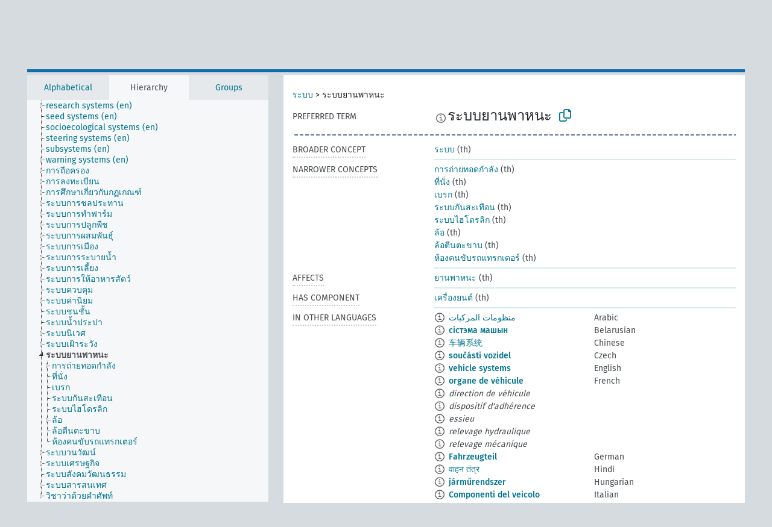

--- FILE ---
content_type: text/html; charset=UTF-8
request_url: https://agrovoc.fao.org/browse/agrovoc/en/page/c_8179?clang=th
body_size: 15418
content:
<!DOCTYPE html>
<html dir="ltr" lang="en" prefix="og: https://ogp.me/ns#">
<head>
<base href="https://agrovoc.fao.org/browse/">
<link rel="shortcut icon" href="favicon.ico">
<meta http-equiv="X-UA-Compatible" content="IE=Edge">
<meta http-equiv="Content-Type" content="text/html; charset=UTF-8">
<meta name="viewport" content="width=device-width, initial-scale=1.0">
<meta name="format-detection" content="telephone=no">
<meta name="generator" content="Skosmos 2.18">
<meta name="title" content="ระบบยานพาหนะ - Agrovoc - AGROVOC">
<meta property="og:title" content="ระบบยานพาหนะ - Agrovoc - AGROVOC">
<meta name="description" content="Concept ระบบยานพาหนะ in vocabulary ">
<meta property="og:description" content="Concept ระบบยานพาหนะ in vocabulary ">
<link rel="canonical" href="https://agrovoc.fao.org/browse/agrovoc/en/page/c_8179?clang=th">
<meta property="og:url" content="https://agrovoc.fao.org/browse/agrovoc/en/page/c_8179?clang=th">
<meta property="og:type" content="website">
<meta property="og:site_name" content="AGROVOC">
<link href="vendor/twbs/bootstrap/dist/css/bootstrap.min.css" media="screen, print" rel="stylesheet" type="text/css">
<link href="vendor/vakata/jstree/dist/themes/default/style.min.css" media="screen, print" rel="stylesheet" type="text/css">
<link href="vendor/davidstutz/bootstrap-multiselect/dist/css/bootstrap-multiselect.min.css" media="screen, print" rel="stylesheet" type="text/css">
<link href="resource/css/fira.css" media="screen, print" rel="stylesheet" type="text/css">
<link href="resource/fontawesome/css/fontawesome.css" media="screen, print" rel="stylesheet" type="text/css">
<link href="resource/fontawesome/css/regular.css" media="screen, print" rel="stylesheet" type="text/css">
<link href="resource/fontawesome/css/solid.css" media="screen, print" rel="stylesheet" type="text/css">
<link href="resource/css/styles.css" media="screen, print" rel="stylesheet" type="text/css">
<link href="resource/css/fao.css" media="screen, print" rel="stylesheet" type="text/css">

<title>ระบบยานพาหนะ - Agrovoc - AGROVOC</title>
</head>
<body class="vocab-agrovoc">
  <noscript>
    <strong>We're sorry but Skosmos doesn't work properly without JavaScript enabled. Please enable it to continue.</strong>
  </noscript>
  <a id="skiptocontent" href="agrovoc/en/page/c_8179?clang=th#maincontent">Skip to main content</a>
  <div class="topbar-container topbar-white">
    <div class="topbar topbar-white">
      <div id="topbar-service-helper">
<a  class="service-en" href="en/?clang=th"><h1 id="service-name">Skosmos</h1></a>
</div>
<div id="topbar-language-navigation">
<div id="language" class="dropdown"><span class="navigation-font">|</span>
  <span class="navigation-font">Interface language:</span>
  <button type="button" class="btn btn-default dropdown-toggle navigation-font" data-bs-toggle="dropdown">English<span class="caret"></span></button>
  <ul class="dropdown-menu dropdown-menu-end">
      <li><a class="dropdown-item" id="language-ar" class="versal" href="agrovoc/ar/page/c_8179?clang=th"> العربية</a></li>
            <li><a class="dropdown-item" id="language-es" class="versal" href="agrovoc/es/page/c_8179?clang=th"> español</a></li>
        <li><a class="dropdown-item" id="language-fr" class="versal" href="agrovoc/fr/page/c_8179?clang=th"> français</a></li>
        <li><a class="dropdown-item" id="language-ru" class="versal" href="agrovoc/ru/page/c_8179?clang=th"> русский</a></li>
        <li><a class="dropdown-item" id="language-zh" class="versal" href="agrovoc/zh/page/c_8179?clang=th"> 中文</a></li>
      </ul>
</div>
<div id="navigation">
         <a href="http://www.fao.org/agrovoc/" class="navigation-font"> AGROVOC </a>
     <a href="en/about?clang=th" id="navi2" class="navigation-font">
  About  </a>
  <a href="agrovoc/en/feedback?clang=th" id="navi3" class="navigation-font">
  Feedback  </a>
  <span class="skosmos-tooltip-wrapper skosmos-tooltip t-bottom" id="navi4" tabindex="0" data-title="Hover your cursor over the text with a dotted underline to see instructions about the property. &#xa; &#xa; For truncation search, please use the symbol * as in *animal or *patent*. For ends of search words, the search will be truncated automatically, even if the truncation symbol is not entered manually: thus, cat will yield the same results as cat*.">
    <span class="navigation-font">Help</span>
  </span>
</div>
</div>

<!-- top-bar ENDS HERE -->

    </div>
  </div>
    <div class="headerbar">
    <div class="header-row"><div class="headerbar-coloured"></div><div class="header-left">
  <h1><a href="agrovoc/en/?clang=th"></a></h1>
</div>
<div class="header-float">
      <h2 class="sr-only">Search from vocabulary</h2>
    <div class="search-vocab-text"><p>Content language</p></div>
    <form class="navbar-form" role="search" name="text-search" action="agrovoc/en/search">
    <input style="display: none" name="clang" value="th" id="lang-input">
    <div class="input-group">
      <div class="input-group-btn">
        <label class="sr-only" for="lang-dropdown-toggle">Content and search language</label>
        <button type="button" class="btn btn-default dropdown-toggle" data-bs-toggle="dropdown" aria-expanded="false" id="lang-dropdown-toggle">Thai<span class="caret"></span></button>
        <ul class="dropdown-menu" aria-labelledby="lang-dropdown-toggle">
                            <li><a class="dropdown-item" href="agrovoc/en/page/c_8179?clang=ar" class="lang-button" hreflang="ar">Arabic</a></li>
                    <li><a class="dropdown-item" href="agrovoc/en/page/c_8179?clang=be" class="lang-button" hreflang="be">Belarusian</a></li>
                    <li><a class="dropdown-item" href="agrovoc/en/page/c_8179?clang=my" class="lang-button" hreflang="my">Burmese</a></li>
                    <li><a class="dropdown-item" href="agrovoc/en/page/c_8179?clang=ca" class="lang-button" hreflang="ca">Catalan</a></li>
                    <li><a class="dropdown-item" href="agrovoc/en/page/c_8179?clang=zh" class="lang-button" hreflang="zh">Chinese</a></li>
                    <li><a class="dropdown-item" href="agrovoc/en/page/c_8179?clang=cs" class="lang-button" hreflang="cs">Czech</a></li>
                    <li><a class="dropdown-item" href="agrovoc/en/page/c_8179?clang=da" class="lang-button" hreflang="da">Danish</a></li>
                    <li><a class="dropdown-item" href="agrovoc/en/page/c_8179?clang=nl" class="lang-button" hreflang="nl">Dutch</a></li>
                    <li><a class="dropdown-item" href="agrovoc/en/page/c_8179" class="lang-button" hreflang="en">English</a></li>
                    <li><a class="dropdown-item" href="agrovoc/en/page/c_8179?clang=et" class="lang-button" hreflang="et">Estonian</a></li>
                    <li><a class="dropdown-item" href="agrovoc/en/page/c_8179?clang=fi" class="lang-button" hreflang="fi">Finnish</a></li>
                    <li><a class="dropdown-item" href="agrovoc/en/page/c_8179?clang=fr" class="lang-button" hreflang="fr">French</a></li>
                    <li><a class="dropdown-item" href="agrovoc/en/page/c_8179?clang=ka" class="lang-button" hreflang="ka">Georgian</a></li>
                    <li><a class="dropdown-item" href="agrovoc/en/page/c_8179?clang=de" class="lang-button" hreflang="de">German</a></li>
                    <li><a class="dropdown-item" href="agrovoc/en/page/c_8179?clang=el" class="lang-button" hreflang="el">Greek</a></li>
                    <li><a class="dropdown-item" href="agrovoc/en/page/c_8179?clang=hi" class="lang-button" hreflang="hi">Hindi</a></li>
                    <li><a class="dropdown-item" href="agrovoc/en/page/c_8179?clang=hu" class="lang-button" hreflang="hu">Hungarian</a></li>
                    <li><a class="dropdown-item" href="agrovoc/en/page/c_8179?clang=it" class="lang-button" hreflang="it">Italian</a></li>
                    <li><a class="dropdown-item" href="agrovoc/en/page/c_8179?clang=ja" class="lang-button" hreflang="ja">Japanese</a></li>
                    <li><a class="dropdown-item" href="agrovoc/en/page/c_8179?clang=km" class="lang-button" hreflang="km">Khmer</a></li>
                    <li><a class="dropdown-item" href="agrovoc/en/page/c_8179?clang=ko" class="lang-button" hreflang="ko">Korean</a></li>
                    <li><a class="dropdown-item" href="agrovoc/en/page/c_8179?clang=lo" class="lang-button" hreflang="lo">Lao</a></li>
                    <li><a class="dropdown-item" href="agrovoc/en/page/c_8179?clang=la" class="lang-button" hreflang="la">Latin</a></li>
                    <li><a class="dropdown-item" href="agrovoc/en/page/c_8179?clang=ms" class="lang-button" hreflang="ms">Malay</a></li>
                    <li><a class="dropdown-item" href="agrovoc/en/page/c_8179?clang=nb" class="lang-button" hreflang="nb">Norwegian Bokmål</a></li>
                    <li><a class="dropdown-item" href="agrovoc/en/page/c_8179?clang=nn" class="lang-button" hreflang="nn">Norwegian Nynorsk</a></li>
                    <li><a class="dropdown-item" href="agrovoc/en/page/c_8179?clang=fa" class="lang-button" hreflang="fa">Persian</a></li>
                    <li><a class="dropdown-item" href="agrovoc/en/page/c_8179?clang=pl" class="lang-button" hreflang="pl">Polish</a></li>
                    <li><a class="dropdown-item" href="agrovoc/en/page/c_8179?clang=pt" class="lang-button" hreflang="pt">Portuguese</a></li>
                    <li><a class="dropdown-item" href="agrovoc/en/page/c_8179?clang=pt-BR" class="lang-button" hreflang="pt-BR">Portuguese (Brazil)</a></li>
                    <li><a class="dropdown-item" href="agrovoc/en/page/c_8179?clang=ro" class="lang-button" hreflang="ro">Romanian</a></li>
                    <li><a class="dropdown-item" href="agrovoc/en/page/c_8179?clang=ru" class="lang-button" hreflang="ru">Russian</a></li>
                    <li><a class="dropdown-item" href="agrovoc/en/page/c_8179?clang=sr" class="lang-button" hreflang="sr">Serbian</a></li>
                    <li><a class="dropdown-item" href="agrovoc/en/page/c_8179?clang=sk" class="lang-button" hreflang="sk">Slovak</a></li>
                    <li><a class="dropdown-item" href="agrovoc/en/page/c_8179?clang=es" class="lang-button" hreflang="es">Spanish</a></li>
                    <li><a class="dropdown-item" href="agrovoc/en/page/c_8179?clang=sw" class="lang-button" hreflang="sw">Swahili</a></li>
                    <li><a class="dropdown-item" href="agrovoc/en/page/c_8179?clang=sv" class="lang-button" hreflang="sv">Swedish</a></li>
                    <li><a class="dropdown-item" href="agrovoc/en/page/c_8179?clang=te" class="lang-button" hreflang="te">Telugu</a></li>
                    <li><a class="dropdown-item" href="agrovoc/en/page/c_8179?clang=th" class="lang-button" hreflang="th">Thai</a></li>
                    <li><a class="dropdown-item" href="agrovoc/en/page/c_8179?clang=tr" class="lang-button" hreflang="tr">Turkish</a></li>
                    <li><a class="dropdown-item" href="agrovoc/en/page/c_8179?clang=uk" class="lang-button" hreflang="uk">Ukrainian</a></li>
                    <li><a class="dropdown-item" href="agrovoc/en/page/c_8179?clang=vi" class="lang-button" hreflang="vi">Vietnamese</a></li>
                            <li>
            <a class="dropdown-item" href="agrovoc/en/page/c_8179?clang=th&amp;anylang=on"
              class="lang-button" id="lang-button-all">Any language</a>
            <input name="anylang" type="checkbox">
          </li>
        </ul>
      </div><!-- /btn-group -->
      <label class="sr-only" for="search-field">Enter search term</label>
      <input id="search-field" type="text" class="form-control" name="q" value="">
      <div class="input-group-btn">
        <label class="sr-only" for="search-all-button">Submit search</label>
        <button id="search-all-button" type="submit" class="btn btn-primary">Search</button>
      </div>
    </div>
      </form>
</div>
</div>  </div>
    <div class="main-container">
        <div id="sidebar">
          <div class="sidebar-buttons">
                <h2 class="sr-only">Sidebar listing: list and traverse vocabulary contents by a criterion</h2>
        <ul class="nav nav-tabs">
                                      <h3 class="sr-only">List vocabulary concepts alphabetically</h3>
                    <li id="alpha" class="nav-item"><a class="nav-link" href="agrovoc/en/index?clang=th">Alphabetical</a></li>
                                                  <h3 class="sr-only">List vocabulary concepts hierarchically</h3>
                    <li id="hierarchy" class="nav-item">
            <a class="nav-link active" href="#" id="hier-trigger"
                        >Hierarchy            </a>
          </li>
                              <h3 class="sr-only">List vocabulary concepts and groupings hierarchically</h3>
          <li id="groups" class="nav-item"><a class="nav-link" href="agrovoc/en/groups?clang=th">Groups</a></li>
                                      </ul>
      </div>
      
            <h4 class="sr-only">Listing vocabulary concepts alphabetically</h4>
            <div class="sidebar-grey  concept-hierarchy">
        <div id="alphabetical-menu">
                  </div>
              </div>
        </div>
    
            <main id="maincontent" tabindex="-1">
            <div class="content">
        <div id="content-top"></div>
                     <h2 class="sr-only">Concept information</h2>
            <div class="concept-info">
      <div class="concept-main">
              <div class="row">
                                      <div class="crumb-path">
                        <a class="propertyvalue bread-crumb" href="agrovoc/en/page/c_330985?clang=th">ระบบ</a><span class="bread-crumb"> > </span>
                                                <span class="bread-crumb propertylabel-pink">ระบบยานพาหนะ</span>
                                                </div>
                          </div>
            <div class="row property prop-preflabel"><div class="property-label property-label-pref"><h3 class="versal">
                                      Preferred term
                      </h3></div><div class="property-value-column"><span class="reified-property-value xl-pref-label tooltip-html"><img src="resource/pics/about.png"><div class="reified-tooltip tooltip-html-content"><p><span class="tooltip-prop">void:inDataset</span>:
                <span class="versal">http://aims.fao.org/aos/agrovoc/void.ttl#Agrovoc</span></p><p><span class="tooltip-prop">Created</span>:
                <span class="versal">2005-08-19T00:00:00Z</span></p><p><span class="tooltip-prop">Notation</span>:
                <span class="versal">8179</span></p></div></span><span class="prefLabel" id="pref-label">ระบบยานพาหนะ</span>
                &nbsp;
        <button type="button" data-bs-toggle="tooltip" data-bs-placement="button" title="Copy to clipboard" class="btn btn-default btn-xs copy-clipboard" for="#pref-label"><span class="fa-regular fa-copy"></span></button></div><div class="col-md-12"><div class="preflabel-spacer"></div></div></div>
                       <div class="row property prop-skos_broader">
          <div class="property-label">
            <h3 class="versal               property-click skosmos-tooltip-wrapper skosmos-tooltip t-top" data-title="Broader concept
              ">
                              Broader concept
                          </h3>
          </div>
          <div class="property-value-column"><div class="property-value-wrapper">
                <ul>
                     <li>
                                                                               <a href="agrovoc/en/page/c_330985?clang=th"> ระบบ</a>
                                                <span class="versal"> (th)</span>                                                      </li>
                </ul>
                </div></div></div>
                               <div class="row property prop-skos_narrower">
          <div class="property-label">
            <h3 class="versal               property-click skosmos-tooltip-wrapper skosmos-tooltip t-top" data-title="Narrower concepts.
              ">
                              Narrower concepts
                          </h3>
          </div>
          <div class="property-value-column"><div class="property-value-wrapper">
                <ul>
                     <li>
                                                                               <a href="agrovoc/en/page/c_7870?clang=th"> การถ่ายทอดกำลัง</a>
                                                <span class="versal"> (th)</span>                                                      </li>
                     <li>
                                                                               <a href="agrovoc/en/page/c_6913?clang=th"> ที่นั่ง</a>
                                                <span class="versal"> (th)</span>                                                      </li>
                     <li>
                                                                               <a href="agrovoc/en/page/c_1054?clang=th"> เบรก</a>
                                                <span class="versal"> (th)</span>                                                      </li>
                     <li>
                                                                               <a href="agrovoc/en/page/c_7539?clang=th"> ระบบกันสะเทือน</a>
                                                <span class="versal"> (th)</span>                                                      </li>
                     <li>
                                                                               <a href="agrovoc/en/page/c_3715?clang=th"> ระบบไฮโดรลิก</a>
                                                <span class="versal"> (th)</span>                                                      </li>
                     <li>
                                                                               <a href="agrovoc/en/page/c_8374?clang=th"> ล้อ</a>
                                                <span class="versal"> (th)</span>                                                      </li>
                     <li>
                                                                               <a href="agrovoc/en/page/c_7845?clang=th"> ล้อตีนตะขาบ</a>
                                                <span class="versal"> (th)</span>                                                      </li>
                     <li>
                                                                               <a href="agrovoc/en/page/c_7846?clang=th"> ห้องคนขับรถแทรกเตอร์</a>
                                                <span class="versal"> (th)</span>                                                      </li>
                </ul>
                </div></div></div>
                               <div class="row property prop-http___aims_fao_org_aos_agrontology_affects">
          <div class="property-label">
            <h3 class="versal               property-click skosmos-tooltip-wrapper skosmos-tooltip t-top" data-title="X &lt;affects&gt; Y. Action of agent X changes the state or location of Y. E.g. &quot;water depletion&quot; &lt;affects&gt; &quot;groundwater table&quot;, &quot;mechanical damage&quot; &lt;affects&gt; “transporting quality”. Do not use for diseases or disorders; for those, use &lt;afflicts/is afflicted by&gt;. 
              ">
                              Affects
                          </h3>
          </div>
          <div class="property-value-column"><div class="property-value-wrapper">
                <ul>
                     <li>
                                                                               <a href="agrovoc/en/page/c_8180?clang=th"> ยานพาหนะ</a>
                                                <span class="versal"> (th)</span>                                                      </li>
                </ul>
                </div></div></div>
                               <div class="row property prop-http___aims_fao_org_aos_agrontology_hasComponent">
          <div class="property-label">
            <h3 class="versal               property-click skosmos-tooltip-wrapper skosmos-tooltip t-top" data-title="Y &lt;has component&gt; X. An object X that is a part of a whole Y and also has an existence independently from Y. E.g. &quot;trees&quot; &lt;has component&gt; &quot;leaves&quot;,  &quot;vehicle systems&quot; &lt;has component&gt; &quot;engines&quot;.
              ">
                              Has component
                          </h3>
          </div>
          <div class="property-value-column"><div class="property-value-wrapper">
                <ul>
                     <li>
                                                                               <a href="agrovoc/en/page/c_4954?clang=th"> เครื่องยนต์</a>
                                                <span class="versal"> (th)</span>                                                      </li>
                </ul>
                </div></div></div>
                                <div class="row property prop-other-languages">
        <div class="property-label"><h3 class="versal property-click skosmos-tooltip-wrapper skosmos-tooltip t-top" data-title="Terms for the concept in other languages." >In other languages</h3></div>
        <div class="property-value-column">
          <div class="property-value-wrapper">
            <ul>
                                          <li class="row other-languages first-of-language">
                <div class="col-6 versal versal-pref">
                                    <span class="reified-property-value xl-label tooltip-html">
                    <img alt="Information" src="resource/pics/about.png">
                    <div class="reified-tooltip tooltip-html-content">
                                                              <p><span class="tooltip-prop">void:inDataset</span>:
                        <span class="versal">http://aims.fao.org/aos/agrovoc/void.ttl#Agrovoc</span>
                      </p>
                                                                                  <p><span class="tooltip-prop">Created</span>:
                        <span class="versal">2002-12-12T00:00:00Z</span>
                      </p>
                                                                                  <p><span class="tooltip-prop">Notation</span>:
                        <span class="versal">8179</span>
                      </p>
                                                            </div>
                  </span>
                                                      <a href='agrovoc/en/page/c_8179?clang=ar' hreflang='ar'>منظومات المركبات</a>
                                  </div>
                <div class="col-6 versal"><p>Arabic</p></div>
              </li>
                                                        <li class="row other-languages first-of-language">
                <div class="col-6 versal versal-pref">
                                    <span class="reified-property-value xl-label tooltip-html">
                    <img alt="Information" src="resource/pics/about.png">
                    <div class="reified-tooltip tooltip-html-content">
                                                              <p><span class="tooltip-prop">void:inDataset</span>:
                        <span class="versal">http://aims.fao.org/aos/agrovoc/void.ttl#Agrovoc</span>
                      </p>
                                                                                  <p><span class="tooltip-prop">Created</span>:
                        <span class="versal">2024-01-15T14:03:16</span>
                      </p>
                                                                                  <p><span class="tooltip-prop">Notation</span>:
                        <span class="versal">8179</span>
                      </p>
                                                            </div>
                  </span>
                                                      <a href='agrovoc/en/page/c_8179?clang=be' hreflang='be'>сістэма машын</a>
                                  </div>
                <div class="col-6 versal"><p>Belarusian</p></div>
              </li>
                                                        <li class="row other-languages first-of-language">
                <div class="col-6 versal versal-pref">
                                    <span class="reified-property-value xl-label tooltip-html">
                    <img alt="Information" src="resource/pics/about.png">
                    <div class="reified-tooltip tooltip-html-content">
                                                              <p><span class="tooltip-prop">void:inDataset</span>:
                        <span class="versal">http://aims.fao.org/aos/agrovoc/void.ttl#Agrovoc</span>
                      </p>
                                                                                  <p><span class="tooltip-prop">Created</span>:
                        <span class="versal">2002-12-12T00:00:00Z</span>
                      </p>
                                                                                  <p><span class="tooltip-prop">Notation</span>:
                        <span class="versal">8179</span>
                      </p>
                                                            </div>
                  </span>
                                                      <a href='agrovoc/en/page/c_8179?clang=zh' hreflang='zh'>车辆系统</a>
                                  </div>
                <div class="col-6 versal"><p>Chinese</p></div>
              </li>
                                                        <li class="row other-languages first-of-language">
                <div class="col-6 versal versal-pref">
                                    <span class="reified-property-value xl-label tooltip-html">
                    <img alt="Information" src="resource/pics/about.png">
                    <div class="reified-tooltip tooltip-html-content">
                                                              <p><span class="tooltip-prop">void:inDataset</span>:
                        <span class="versal">http://aims.fao.org/aos/agrovoc/void.ttl#Agrovoc</span>
                      </p>
                                                                                  <p><span class="tooltip-prop">Created</span>:
                        <span class="versal">2003-03-27T00:00:00Z</span>
                      </p>
                                                                                  <p><span class="tooltip-prop">Notation</span>:
                        <span class="versal">8179</span>
                      </p>
                                                            </div>
                  </span>
                                                      <a href='agrovoc/en/page/c_8179?clang=cs' hreflang='cs'>součásti vozidel</a>
                                  </div>
                <div class="col-6 versal"><p>Czech</p></div>
              </li>
                                                        <li class="row other-languages first-of-language">
                <div class="col-6 versal versal-pref">
                                    <span class="reified-property-value xl-label tooltip-html">
                    <img alt="Information" src="resource/pics/about.png">
                    <div class="reified-tooltip tooltip-html-content">
                                                              <p><span class="tooltip-prop">void:inDataset</span>:
                        <span class="versal">http://aims.fao.org/aos/agrovoc/void.ttl#Agrovoc</span>
                      </p>
                                                                                  <p><span class="tooltip-prop">Created</span>:
                        <span class="versal">1981-01-09T00:00:00Z</span>
                      </p>
                                                                                  <p><span class="tooltip-prop">Notation</span>:
                        <span class="versal">8179</span>
                      </p>
                                                            </div>
                  </span>
                                                      <a href='agrovoc/en/page/c_8179' hreflang='en'>vehicle systems</a>
                                  </div>
                <div class="col-6 versal"><p>English</p></div>
              </li>
                                                        <li class="row other-languages first-of-language">
                <div class="col-6 versal versal-pref">
                                    <span class="reified-property-value xl-label tooltip-html">
                    <img alt="Information" src="resource/pics/about.png">
                    <div class="reified-tooltip tooltip-html-content">
                                                              <p><span class="tooltip-prop">void:inDataset</span>:
                        <span class="versal">http://aims.fao.org/aos/agrovoc/void.ttl#Agrovoc</span>
                      </p>
                                                                                  <p><span class="tooltip-prop">Created</span>:
                        <span class="versal">1981-01-21T00:00:00Z</span>
                      </p>
                                                                                  <p><span class="tooltip-prop">Last modified</span>:
                        <span class="versal">2021-05-24T17:34:42Z</span>
                      </p>
                                                                                  <p><span class="tooltip-prop">Notation</span>:
                        <span class="versal">8179</span>
                      </p>
                                                            </div>
                  </span>
                                                      <a href='agrovoc/en/page/c_8179?clang=fr' hreflang='fr'>organe de véhicule</a>
                                  </div>
                <div class="col-6 versal"><p>French</p></div>
              </li>
                            <li class="row other-languages">
                <div class="col-6 versal replaced">
                                    <span class="reified-property-value xl-label tooltip-html">
                    <img alt="Information" src="resource/pics/about.png">
                    <div class="reified-tooltip tooltip-html-content">
                                                              <p><span class="tooltip-prop">void:inDataset</span>:
                        <span class="versal">http://aims.fao.org/aos/agrovoc/void.ttl#Agrovoc</span>
                      </p>
                                                                                  <p><span class="tooltip-prop">Created</span>:
                        <span class="versal">1989-04-10T00:00:00Z</span>
                      </p>
                                                                                  <p><span class="tooltip-prop">Last modified</span>:
                        <span class="versal">2021-05-24T17:34:42Z</span>
                      </p>
                                                                                  <p><span class="tooltip-prop">Notation</span>:
                        <span class="versal">25962</span>
                      </p>
                                                            </div>
                  </span>
                                    direction de véhicule
                                  </div>
                <div class="col-6 versal"></div>
              </li>
                            <li class="row other-languages">
                <div class="col-6 versal replaced">
                                    <span class="reified-property-value xl-label tooltip-html">
                    <img alt="Information" src="resource/pics/about.png">
                    <div class="reified-tooltip tooltip-html-content">
                                                              <p><span class="tooltip-prop">void:inDataset</span>:
                        <span class="versal">http://aims.fao.org/aos/agrovoc/void.ttl#Agrovoc</span>
                      </p>
                                                                                  <p><span class="tooltip-prop">Created</span>:
                        <span class="versal">1989-04-10T00:00:00Z</span>
                      </p>
                                                                                  <p><span class="tooltip-prop">Last modified</span>:
                        <span class="versal">2021-05-24T17:34:42Z</span>
                      </p>
                                                                                  <p><span class="tooltip-prop">Notation</span>:
                        <span class="versal">25964</span>
                      </p>
                                                            </div>
                  </span>
                                    dispositif d&#039;adhérence
                                  </div>
                <div class="col-6 versal"></div>
              </li>
                            <li class="row other-languages">
                <div class="col-6 versal replaced">
                                    <span class="reified-property-value xl-label tooltip-html">
                    <img alt="Information" src="resource/pics/about.png">
                    <div class="reified-tooltip tooltip-html-content">
                                                              <p><span class="tooltip-prop">void:inDataset</span>:
                        <span class="versal">http://aims.fao.org/aos/agrovoc/void.ttl#Agrovoc</span>
                      </p>
                                                                                  <p><span class="tooltip-prop">Created</span>:
                        <span class="versal">1989-04-10T00:00:00Z</span>
                      </p>
                                                                                  <p><span class="tooltip-prop">Last modified</span>:
                        <span class="versal">2021-05-24T17:34:42Z</span>
                      </p>
                                                                                  <p><span class="tooltip-prop">Notation</span>:
                        <span class="versal">25994</span>
                      </p>
                                                            </div>
                  </span>
                                    essieu
                                  </div>
                <div class="col-6 versal"></div>
              </li>
                            <li class="row other-languages">
                <div class="col-6 versal replaced">
                                    <span class="reified-property-value xl-label tooltip-html">
                    <img alt="Information" src="resource/pics/about.png">
                    <div class="reified-tooltip tooltip-html-content">
                                                              <p><span class="tooltip-prop">void:inDataset</span>:
                        <span class="versal">http://aims.fao.org/aos/agrovoc/void.ttl#Agrovoc</span>
                      </p>
                                                                                  <p><span class="tooltip-prop">Created</span>:
                        <span class="versal">1989-04-10T00:00:00Z</span>
                      </p>
                                                                                  <p><span class="tooltip-prop">Last modified</span>:
                        <span class="versal">2021-05-24T17:34:42Z</span>
                      </p>
                                                                                  <p><span class="tooltip-prop">Notation</span>:
                        <span class="versal">26139</span>
                      </p>
                                                            </div>
                  </span>
                                    relevage hydraulique
                                  </div>
                <div class="col-6 versal"></div>
              </li>
                            <li class="row other-languages">
                <div class="col-6 versal replaced">
                                    <span class="reified-property-value xl-label tooltip-html">
                    <img alt="Information" src="resource/pics/about.png">
                    <div class="reified-tooltip tooltip-html-content">
                                                              <p><span class="tooltip-prop">void:inDataset</span>:
                        <span class="versal">http://aims.fao.org/aos/agrovoc/void.ttl#Agrovoc</span>
                      </p>
                                                                                  <p><span class="tooltip-prop">Created</span>:
                        <span class="versal">1989-04-10T00:00:00Z</span>
                      </p>
                                                                                  <p><span class="tooltip-prop">Last modified</span>:
                        <span class="versal">2021-05-24T17:34:42Z</span>
                      </p>
                                                                                  <p><span class="tooltip-prop">Notation</span>:
                        <span class="versal">26140</span>
                      </p>
                                                            </div>
                  </span>
                                    relevage mécanique
                                  </div>
                <div class="col-6 versal"></div>
              </li>
                                                        <li class="row other-languages first-of-language">
                <div class="col-6 versal versal-pref">
                                    <span class="reified-property-value xl-label tooltip-html">
                    <img alt="Information" src="resource/pics/about.png">
                    <div class="reified-tooltip tooltip-html-content">
                                                              <p><span class="tooltip-prop">void:inDataset</span>:
                        <span class="versal">http://aims.fao.org/aos/agrovoc/void.ttl#Agrovoc</span>
                      </p>
                                                                                  <p><span class="tooltip-prop">Created</span>:
                        <span class="versal">1996-12-24T00:00:00Z</span>
                      </p>
                                                                                  <p><span class="tooltip-prop">Notation</span>:
                        <span class="versal">8179</span>
                      </p>
                                                            </div>
                  </span>
                                                      <a href='agrovoc/en/page/c_8179?clang=de' hreflang='de'>Fahrzeugteil</a>
                                  </div>
                <div class="col-6 versal"><p>German</p></div>
              </li>
                                                        <li class="row other-languages first-of-language">
                <div class="col-6 versal versal-pref">
                                    <span class="reified-property-value xl-label tooltip-html">
                    <img alt="Information" src="resource/pics/about.png">
                    <div class="reified-tooltip tooltip-html-content">
                                                              <p><span class="tooltip-prop">void:inDataset</span>:
                        <span class="versal">http://aims.fao.org/aos/agrovoc/void.ttl#Agrovoc</span>
                      </p>
                                                                                  <p><span class="tooltip-prop">Created</span>:
                        <span class="versal">1981-01-09T00:00:00Z</span>
                      </p>
                                                                                  <p><span class="tooltip-prop">Notation</span>:
                        <span class="versal">8179</span>
                      </p>
                                                            </div>
                  </span>
                                                      <a href='agrovoc/en/page/c_8179?clang=hi' hreflang='hi'>वाहन तंत्र</a>
                                  </div>
                <div class="col-6 versal"><p>Hindi</p></div>
              </li>
                                                        <li class="row other-languages first-of-language">
                <div class="col-6 versal versal-pref">
                                    <span class="reified-property-value xl-label tooltip-html">
                    <img alt="Information" src="resource/pics/about.png">
                    <div class="reified-tooltip tooltip-html-content">
                                                              <p><span class="tooltip-prop">void:inDataset</span>:
                        <span class="versal">http://aims.fao.org/aos/agrovoc/void.ttl#Agrovoc</span>
                      </p>
                                                                                  <p><span class="tooltip-prop">Created</span>:
                        <span class="versal">2006-12-06T00:00:00Z</span>
                      </p>
                                                                                  <p><span class="tooltip-prop">Notation</span>:
                        <span class="versal">8179</span>
                      </p>
                                                            </div>
                  </span>
                                                      <a href='agrovoc/en/page/c_8179?clang=hu' hreflang='hu'>járműrendszer</a>
                                  </div>
                <div class="col-6 versal"><p>Hungarian</p></div>
              </li>
                                                        <li class="row other-languages first-of-language">
                <div class="col-6 versal versal-pref">
                                    <span class="reified-property-value xl-label tooltip-html">
                    <img alt="Information" src="resource/pics/about.png">
                    <div class="reified-tooltip tooltip-html-content">
                                                              <p><span class="tooltip-prop">void:inDataset</span>:
                        <span class="versal">http://aims.fao.org/aos/agrovoc/void.ttl#Agrovoc</span>
                      </p>
                                                                                  <p><span class="tooltip-prop">Created</span>:
                        <span class="versal">2006-08-01T00:00:00Z</span>
                      </p>
                                                                                  <p><span class="tooltip-prop">Notation</span>:
                        <span class="versal">8179</span>
                      </p>
                                                            </div>
                  </span>
                                                      <a href='agrovoc/en/page/c_8179?clang=it' hreflang='it'>Componenti del veicolo</a>
                                  </div>
                <div class="col-6 versal"><p>Italian</p></div>
              </li>
                                                        <li class="row other-languages first-of-language">
                <div class="col-6 versal versal-pref">
                                    <span class="reified-property-value xl-label tooltip-html">
                    <img alt="Information" src="resource/pics/about.png">
                    <div class="reified-tooltip tooltip-html-content">
                                                              <p><span class="tooltip-prop">void:inDataset</span>:
                        <span class="versal">http://aims.fao.org/aos/agrovoc/void.ttl#Agrovoc</span>
                      </p>
                                                                                  <p><span class="tooltip-prop">Created</span>:
                        <span class="versal">2005-08-09T00:00:00Z</span>
                      </p>
                                                                                  <p><span class="tooltip-prop">Notation</span>:
                        <span class="versal">8179</span>
                      </p>
                                                            </div>
                  </span>
                                                      <a href='agrovoc/en/page/c_8179?clang=ja' hreflang='ja'>車両システム</a>
                                  </div>
                <div class="col-6 versal"><p>Japanese</p></div>
              </li>
                                                        <li class="row other-languages first-of-language">
                <div class="col-6 versal versal-pref">
                                    <span class="reified-property-value xl-label tooltip-html">
                    <img alt="Information" src="resource/pics/about.png">
                    <div class="reified-tooltip tooltip-html-content">
                                                              <p><span class="tooltip-prop">void:inDataset</span>:
                        <span class="versal">http://aims.fao.org/aos/agrovoc/void.ttl#Agrovoc</span>
                      </p>
                                                                                  <p><span class="tooltip-prop">Created</span>:
                        <span class="versal">2009-12-02T00:00:00Z</span>
                      </p>
                                                                                  <p><span class="tooltip-prop">Notation</span>:
                        <span class="versal">8179</span>
                      </p>
                                                            </div>
                  </span>
                                                      <a href='agrovoc/en/page/c_8179?clang=ko' hreflang='ko'>운반기구시스템</a>
                                  </div>
                <div class="col-6 versal"><p>Korean</p></div>
              </li>
                                                        <li class="row other-languages first-of-language">
                <div class="col-6 versal versal-pref">
                                    <span class="reified-property-value xl-label tooltip-html">
                    <img alt="Information" src="resource/pics/about.png">
                    <div class="reified-tooltip tooltip-html-content">
                                                              <p><span class="tooltip-prop">void:inDataset</span>:
                        <span class="versal">http://aims.fao.org/aos/agrovoc/void.ttl#Agrovoc</span>
                      </p>
                                                                                  <p><span class="tooltip-prop">Created</span>:
                        <span class="versal">2005-12-16T00:00:00Z</span>
                      </p>
                                                                                  <p><span class="tooltip-prop">Notation</span>:
                        <span class="versal">8179</span>
                      </p>
                                                            </div>
                  </span>
                                                      <a href='agrovoc/en/page/c_8179?clang=lo' hreflang='lo'>ລະບົບຍານພາຫະນະ</a>
                                  </div>
                <div class="col-6 versal"><p>Lao</p></div>
              </li>
                                                        <li class="row other-languages first-of-language">
                <div class="col-6 versal versal-pref">
                                    <span class="reified-property-value xl-label tooltip-html">
                    <img alt="Information" src="resource/pics/about.png">
                    <div class="reified-tooltip tooltip-html-content">
                                                              <p><span class="tooltip-prop">void:inDataset</span>:
                        <span class="versal">http://aims.fao.org/aos/agrovoc/void.ttl#Agrovoc</span>
                      </p>
                                                                                  <p><span class="tooltip-prop">Created</span>:
                        <span class="versal">2007-04-20T00:00:00Z</span>
                      </p>
                                                                                  <p><span class="tooltip-prop">Notation</span>:
                        <span class="versal">8179</span>
                      </p>
                                                            </div>
                  </span>
                                                      <a href='agrovoc/en/page/c_8179?clang=fa' hreflang='fa'>سیستم‌های وسیله نقلیه</a>
                                  </div>
                <div class="col-6 versal"><p>Persian</p></div>
              </li>
                                                        <li class="row other-languages first-of-language">
                <div class="col-6 versal versal-pref">
                                    <span class="reified-property-value xl-label tooltip-html">
                    <img alt="Information" src="resource/pics/about.png">
                    <div class="reified-tooltip tooltip-html-content">
                                                              <p><span class="tooltip-prop">void:inDataset</span>:
                        <span class="versal">http://aims.fao.org/aos/agrovoc/void.ttl#Agrovoc</span>
                      </p>
                                                                                  <p><span class="tooltip-prop">Created</span>:
                        <span class="versal">2006-12-19T00:00:00Z</span>
                      </p>
                                                                                  <p><span class="tooltip-prop">Notation</span>:
                        <span class="versal">8179</span>
                      </p>
                                                            </div>
                  </span>
                                                      <a href='agrovoc/en/page/c_8179?clang=pl' hreflang='pl'>Zespoły pojazdu</a>
                                  </div>
                <div class="col-6 versal"><p>Polish</p></div>
              </li>
                                                        <li class="row other-languages first-of-language">
                <div class="col-6 versal versal-pref">
                                    <span class="reified-property-value xl-label tooltip-html">
                    <img alt="Information" src="resource/pics/about.png">
                    <div class="reified-tooltip tooltip-html-content">
                                                              <p><span class="tooltip-prop">void:inDataset</span>:
                        <span class="versal">http://aims.fao.org/aos/agrovoc/void.ttl#Agrovoc</span>
                      </p>
                                                                                  <p><span class="tooltip-prop">Created</span>:
                        <span class="versal">1998-08-04T00:00:00Z</span>
                      </p>
                                                                                  <p><span class="tooltip-prop">Last modified</span>:
                        <span class="versal">2021-06-16T21:24:42Z</span>
                      </p>
                                                                                  <p><span class="tooltip-prop">Notation</span>:
                        <span class="versal">8179</span>
                      </p>
                                                            </div>
                  </span>
                                                      <a href='agrovoc/en/page/c_8179?clang=pt' hreflang='pt'>componente do veículo</a>
                                  </div>
                <div class="col-6 versal"><p>Portuguese</p></div>
              </li>
                                                        <li class="row other-languages first-of-language">
                <div class="col-6 versal versal-pref">
                                    <span class="reified-property-value xl-label tooltip-html">
                    <img alt="Information" src="resource/pics/about.png">
                    <div class="reified-tooltip tooltip-html-content">
                                                              <p><span class="tooltip-prop">void:inDataset</span>:
                        <span class="versal">http://aims.fao.org/aos/agrovoc/void.ttl#Agrovoc</span>
                      </p>
                                                                                  <p><span class="tooltip-prop">Created</span>:
                        <span class="versal">2023-06-12T13:54:54</span>
                      </p>
                                                                                  <p><span class="tooltip-prop">Notation</span>:
                        <span class="versal">8179</span>
                      </p>
                                                            </div>
                  </span>
                                                      <a href='agrovoc/en/page/c_8179?clang=pt-BR' hreflang='pt-BR'>componente do veículo</a>
                                  </div>
                <div class="col-6 versal"><p>Portuguese (Brazil)</p></div>
              </li>
                                                        <li class="row other-languages first-of-language">
                <div class="col-6 versal versal-pref">
                                    <span class="reified-property-value xl-label tooltip-html">
                    <img alt="Information" src="resource/pics/about.png">
                    <div class="reified-tooltip tooltip-html-content">
                                                              <p><span class="tooltip-prop">void:inDataset</span>:
                        <span class="versal">http://aims.fao.org/aos/agrovoc/void.ttl#Agrovoc</span>
                      </p>
                                                                                  <p><span class="tooltip-prop">Created</span>:
                        <span class="versal">2018-11-22T11:05:32.021+01:00</span>
                      </p>
                                                                                  <p><span class="tooltip-prop">Notation</span>:
                        <span class="versal">8179</span>
                      </p>
                                                            </div>
                  </span>
                                                      <a href='agrovoc/en/page/c_8179?clang=ru' hreflang='ru'>системы машин</a>
                                  </div>
                <div class="col-6 versal"><p>Russian</p></div>
              </li>
                                                        <li class="row other-languages first-of-language">
                <div class="col-6 versal versal-pref">
                                    <span class="reified-property-value xl-label tooltip-html">
                    <img alt="Information" src="resource/pics/about.png">
                    <div class="reified-tooltip tooltip-html-content">
                                                              <p><span class="tooltip-prop">void:inDataset</span>:
                        <span class="versal">http://aims.fao.org/aos/agrovoc/void.ttl#Agrovoc</span>
                      </p>
                                                                                  <p><span class="tooltip-prop">Created</span>:
                        <span class="versal">2005-12-16T00:00:00Z</span>
                      </p>
                                                                                  <p><span class="tooltip-prop">Notation</span>:
                        <span class="versal">8179</span>
                      </p>
                                                            </div>
                  </span>
                                                      <a href='agrovoc/en/page/c_8179?clang=sk' hreflang='sk'>súčasti vozidiel</a>
                                  </div>
                <div class="col-6 versal"><p>Slovak</p></div>
              </li>
                                                        <li class="row other-languages first-of-language">
                <div class="col-6 versal versal-pref">
                                    <span class="reified-property-value xl-label tooltip-html">
                    <img alt="Information" src="resource/pics/about.png">
                    <div class="reified-tooltip tooltip-html-content">
                                                              <p><span class="tooltip-prop">void:inDataset</span>:
                        <span class="versal">http://aims.fao.org/aos/agrovoc/void.ttl#Agrovoc</span>
                      </p>
                                                                                  <p><span class="tooltip-prop">Created</span>:
                        <span class="versal">2024-07-19T12:06:53</span>
                      </p>
                                                                                  <p><span class="tooltip-prop">Notation</span>:
                        <span class="versal">8179</span>
                      </p>
                                                            </div>
                  </span>
                                                      <a href='agrovoc/en/page/c_8179?clang=es' hreflang='es'>Componente del vehículo</a>
                                  </div>
                <div class="col-6 versal"><p>Spanish</p></div>
              </li>
                            <li class="row other-languages">
                <div class="col-6 versal replaced">
                                    <span class="reified-property-value xl-label tooltip-html">
                    <img alt="Information" src="resource/pics/about.png">
                    <div class="reified-tooltip tooltip-html-content">
                                                              <p><span class="tooltip-prop">void:inDataset</span>:
                        <span class="versal">http://aims.fao.org/aos/agrovoc/void.ttl#Agrovoc</span>
                      </p>
                                                                                  <p><span class="tooltip-prop">Created</span>:
                        <span class="versal">1989-04-10T00:00:00Z</span>
                      </p>
                                                                                  <p><span class="tooltip-prop">Notation</span>:
                        <span class="versal">25962</span>
                      </p>
                                                            </div>
                  </span>
                                    Dirección de vehículo
                                  </div>
                <div class="col-6 versal"></div>
              </li>
                            <li class="row other-languages">
                <div class="col-6 versal replaced">
                                    <span class="reified-property-value xl-label tooltip-html">
                    <img alt="Information" src="resource/pics/about.png">
                    <div class="reified-tooltip tooltip-html-content">
                                                              <p><span class="tooltip-prop">void:inDataset</span>:
                        <span class="versal">http://aims.fao.org/aos/agrovoc/void.ttl#Agrovoc</span>
                      </p>
                                                                                  <p><span class="tooltip-prop">Created</span>:
                        <span class="versal">1989-04-10T00:00:00Z</span>
                      </p>
                                                                                  <p><span class="tooltip-prop">Notation</span>:
                        <span class="versal">25964</span>
                      </p>
                                                            </div>
                  </span>
                                    Dispositivo de adherencia
                                  </div>
                <div class="col-6 versal"></div>
              </li>
                            <li class="row other-languages">
                <div class="col-6 versal replaced">
                                    <span class="reified-property-value xl-label tooltip-html">
                    <img alt="Information" src="resource/pics/about.png">
                    <div class="reified-tooltip tooltip-html-content">
                                                              <p><span class="tooltip-prop">void:inDataset</span>:
                        <span class="versal">http://aims.fao.org/aos/agrovoc/void.ttl#Agrovoc</span>
                      </p>
                                                                                  <p><span class="tooltip-prop">Created</span>:
                        <span class="versal">1989-04-10T00:00:00Z</span>
                      </p>
                                                                                  <p><span class="tooltip-prop">Notation</span>:
                        <span class="versal">25994</span>
                      </p>
                                                            </div>
                  </span>
                                    Ejes
                                  </div>
                <div class="col-6 versal"></div>
              </li>
                            <li class="row other-languages">
                <div class="col-6 versal replaced">
                                    <span class="reified-property-value xl-label tooltip-html">
                    <img alt="Information" src="resource/pics/about.png">
                    <div class="reified-tooltip tooltip-html-content">
                                                              <p><span class="tooltip-prop">void:inDataset</span>:
                        <span class="versal">http://aims.fao.org/aos/agrovoc/void.ttl#Agrovoc</span>
                      </p>
                                                                                  <p><span class="tooltip-prop">Created</span>:
                        <span class="versal">1989-04-12T00:00:00Z</span>
                      </p>
                                                                                  <p><span class="tooltip-prop">Notation</span>:
                        <span class="versal">26139</span>
                      </p>
                                                            </div>
                  </span>
                                    Elevadores hidráulicos
                                  </div>
                <div class="col-6 versal"></div>
              </li>
                            <li class="row other-languages">
                <div class="col-6 versal replaced">
                                    <span class="reified-property-value xl-label tooltip-html">
                    <img alt="Information" src="resource/pics/about.png">
                    <div class="reified-tooltip tooltip-html-content">
                                                              <p><span class="tooltip-prop">void:inDataset</span>:
                        <span class="versal">http://aims.fao.org/aos/agrovoc/void.ttl#Agrovoc</span>
                      </p>
                                                                                  <p><span class="tooltip-prop">Created</span>:
                        <span class="versal">1989-04-10T00:00:00Z</span>
                      </p>
                                                                                  <p><span class="tooltip-prop">Notation</span>:
                        <span class="versal">26140</span>
                      </p>
                                                            </div>
                  </span>
                                    Elevadores mecánicos
                                  </div>
                <div class="col-6 versal"></div>
              </li>
                                                        <li class="row other-languages first-of-language">
                <div class="col-6 versal versal-pref">
                                    <span class="reified-property-value xl-label tooltip-html">
                    <img alt="Information" src="resource/pics/about.png">
                    <div class="reified-tooltip tooltip-html-content">
                                                              <p><span class="tooltip-prop">void:inDataset</span>:
                        <span class="versal">http://aims.fao.org/aos/agrovoc/void.ttl#Agrovoc</span>
                      </p>
                                                                                  <p><span class="tooltip-prop">Created</span>:
                        <span class="versal">2024-02-13T19:46:15</span>
                      </p>
                                                                                  <p><span class="tooltip-prop">Notation</span>:
                        <span class="versal">8179</span>
                      </p>
                                                            </div>
                  </span>
                                                      <a href='agrovoc/en/page/c_8179?clang=sw' hreflang='sw'>mifumo ya gari</a>
                                  </div>
                <div class="col-6 versal"><p>Swahili</p></div>
              </li>
                                                        <li class="row other-languages first-of-language">
                <div class="col-6 versal versal-pref">
                                    <span class="reified-property-value xl-label tooltip-html">
                    <img alt="Information" src="resource/pics/about.png">
                    <div class="reified-tooltip tooltip-html-content">
                                                              <p><span class="tooltip-prop">void:inDataset</span>:
                        <span class="versal">http://aims.fao.org/aos/agrovoc/void.ttl#Agrovoc</span>
                      </p>
                                                                                  <p><span class="tooltip-prop">Created</span>:
                        <span class="versal">2012-02-03T17:03:58Z</span>
                      </p>
                                                                                  <p><span class="tooltip-prop">Last modified</span>:
                        <span class="versal">2012-02-03T17:03:58Z</span>
                      </p>
                                                                                  <p><span class="tooltip-prop">Notation</span>:
                        <span class="versal">8179</span>
                      </p>
                                                            </div>
                  </span>
                                                      <a href='agrovoc/en/page/c_8179?clang=te' hreflang='te'>వాహన వ్యవస్థ</a>
                                  </div>
                <div class="col-6 versal"><p>Telugu</p></div>
              </li>
                                                        <li class="row other-languages first-of-language">
                <div class="col-6 versal versal-pref">
                                    <span class="reified-property-value xl-label tooltip-html">
                    <img alt="Information" src="resource/pics/about.png">
                    <div class="reified-tooltip tooltip-html-content">
                                                              <p><span class="tooltip-prop">void:inDataset</span>:
                        <span class="versal">http://aims.fao.org/aos/agrovoc/void.ttl#Agrovoc</span>
                      </p>
                                                                                  <p><span class="tooltip-prop">Created</span>:
                        <span class="versal">2011-11-20T20:27:07Z</span>
                      </p>
                                                                                  <p><span class="tooltip-prop">Last modified</span>:
                        <span class="versal">2020-12-02T13:00:59</span>
                      </p>
                                                                                  <p><span class="tooltip-prop">Notation</span>:
                        <span class="versal">1339129926407</span>
                      </p>
                                                            </div>
                  </span>
                                                      <a href='agrovoc/en/page/c_8179?clang=tr' hreflang='tr'>araç sistemi</a>
                                  </div>
                <div class="col-6 versal"><p>Turkish</p></div>
              </li>
                            <li class="row other-languages">
                <div class="col-6 versal replaced">
                                    <span class="reified-property-value xl-label tooltip-html">
                    <img alt="Information" src="resource/pics/about.png">
                    <div class="reified-tooltip tooltip-html-content">
                                                              <p><span class="tooltip-prop">void:inDataset</span>:
                        <span class="versal">http://aims.fao.org/aos/agrovoc/void.ttl#Agrovoc</span>
                      </p>
                                                                                  <p><span class="tooltip-prop">Created</span>:
                        <span class="versal">2011-11-20T20:27:07Z</span>
                      </p>
                                                                                  <p><span class="tooltip-prop">Last modified</span>:
                        <span class="versal">2017-03-30T16:43:17Z</span>
                      </p>
                                                                                  <p><span class="tooltip-prop">Notation</span>:
                        <span class="versal">8179</span>
                      </p>
                                                            </div>
                  </span>
                                    taşıt sistemleri
                                  </div>
                <div class="col-6 versal"></div>
              </li>
                                                        <li class="row other-languages first-of-language">
                <div class="col-6 versal versal-pref">
                                    <span class="reified-property-value xl-label tooltip-html">
                    <img alt="Information" src="resource/pics/about.png">
                    <div class="reified-tooltip tooltip-html-content">
                                                              <p><span class="tooltip-prop">void:inDataset</span>:
                        <span class="versal">http://aims.fao.org/aos/agrovoc/void.ttl#Agrovoc</span>
                      </p>
                                                                                  <p><span class="tooltip-prop">Created</span>:
                        <span class="versal">2014-09-18T15:25:49Z</span>
                      </p>
                                                                                  <p><span class="tooltip-prop">Last modified</span>:
                        <span class="versal">2015-01-26T20:36:32Z</span>
                      </p>
                                                                                  <p><span class="tooltip-prop">Notation</span>:
                        <span class="versal">8179</span>
                      </p>
                                                            </div>
                  </span>
                                                      <a href='agrovoc/en/page/c_8179?clang=uk' hreflang='uk'>системи транспортного засобу</a>
                                  </div>
                <div class="col-6 versal"><p>Ukrainian</p></div>
              </li>
                                        </ul>
          </div>
        </div>
      </div>
              <div class="row property prop-uri">
            <div class="property-label"><h3 class="versal">URI</h3></div>
            <div class="property-value-column">
                <div class="property-value-wrapper">
                    <span class="versal uri-input-box" id="uri-input-box">http://aims.fao.org/aos/agrovoc/c_8179</span>
                    <button type="button" data-bs-toggle="tooltip" data-bs-placement="button" title="Copy to clipboard" class="btn btn-default btn-xs copy-clipboard" for="#uri-input-box">
                      <span class="fa-regular fa-copy"></span>
                    </button>
                </div>
            </div>
        </div>
        <div class="row">
            <div class="property-label"><h3 class="versal">Download this concept:</h3></div>
            <div class="property-value-column">
<span class="versal concept-download-links"><a href="rest/v1/agrovoc/data?uri=http%3A%2F%2Faims.fao.org%2Faos%2Fagrovoc%2Fc_8179&amp;format=application/rdf%2Bxml">RDF/XML</a>
          <a href="rest/v1/agrovoc/data?uri=http%3A%2F%2Faims.fao.org%2Faos%2Fagrovoc%2Fc_8179&amp;format=text/turtle">
            TURTLE</a>
          <a href="rest/v1/agrovoc/data?uri=http%3A%2F%2Faims.fao.org%2Faos%2Fagrovoc%2Fc_8179&amp;format=application/ld%2Bjson">JSON-LD</a>
        </span><span class="versal date-info">Created 2/3/12, last modified 7/22/25</span>            </div>
        </div>
      </div>
      <!-- appendix / concept mapping properties -->
      <div
          class="concept-appendix hidden"
          data-concept-uri="http://aims.fao.org/aos/agrovoc/c_8179"
          data-concept-type="skos:Concept"
          >
      </div>
    </div>
    
  

<template id="property-mappings-template">
    {{#each properties}}
    <div class="row{{#ifDeprecated concept.type 'skosext:DeprecatedConcept'}} deprecated{{/ifDeprecated}} property prop-{{ id }}">
        <div class="property-label"><h3 class="versal{{#ifNotInDescription type description}} property-click skosmos-tooltip-wrapper skosmos-tooltip t-top" data-title="{{ description }}{{/ifNotInDescription}}">{{label}}</h3></div>
        <div class="property-value-column">
            {{#each values }} {{! loop through ConceptPropertyValue objects }}
            {{#if prefLabel }}
            <div class="row">
                <div class="col-5">
                    <a class="versal" href="{{hrefLink}}">{{#if notation }}<span class="versal">{{ notation }} </span>{{/if}}{{ prefLabel }}</a>
                    {{#ifDifferentLabelLang lang }}<span class="propertyvalue"> ({{ lang }})</span>{{/ifDifferentLabelLang}}
                </div>
                {{#if vocabName }}
                    <span class="appendix-vocab-label col-7">{{ vocabName }}</span>
                {{/if}}
            </div>
            {{/if}}
            {{/each}}
        </div>
    </div>
    {{/each}}
</template>

        <div id="content-bottom"></div>
      </div>
    </main>
            <footer id="footer"></footer>
  </div>
  <script>
<!-- translations needed in javascript -->
var noResultsTranslation = "No results";
var loading_text = "Loading more items";
var loading_failed_text = "Error: Loading more items failed!";
var loading_retry_text = "Retry";
var jstree_loading = "Loading ...";
var results_disp = "All %d results displayed";
var all_vocabs  = "from all";
var n_selected = "selected";
var missing_value = "Value is required and can not be empty";
var expand_paths = "show all # paths";
var expand_propvals = "show all # values";
var hiertrans = "Hierarchy";
var depr_trans = "Deprecated concept";
var sr_only_translations = {
  hierarchy_listing: "Hierarchical listing of vocabulary concepts",
  groups_listing: "Hierarchical listing of vocabulary concepts and groupings",
};

<!-- variables passed through to javascript -->
var lang = "en";
var content_lang = "th";
var vocab = "agrovoc";
var uri = "http://aims.fao.org/aos/agrovoc/c_8179";
var prefLabels = [{"lang": "th","label": "ระบบยานพาหนะ"}];
var uriSpace = "http://aims.fao.org/aos/agrovoc/";
var showNotation = true;
var sortByNotation = null;
var languageOrder = ["th","en","ar","be","my","ca","zh","cs","da","nl","et","fi","fr","ka","de","el","hi","hu","it","ja","km","ko","lo","la","ms","nb","nn","fa","pl","pt","pt-BR","ro","ru","sr","sk","es","sw","sv","te","tr","uk","vi"];
var vocShortName = "Agrovoc";
var explicitLangCodes = true;
var pluginParameters = [];
</script>

<script type="application/ld+json">
{"@context":{"skos":"http://www.w3.org/2004/02/skos/core#","isothes":"http://purl.org/iso25964/skos-thes#","rdfs":"http://www.w3.org/2000/01/rdf-schema#","owl":"http://www.w3.org/2002/07/owl#","dct":"http://purl.org/dc/terms/","dc11":"http://purl.org/dc/elements/1.1/","uri":"@id","type":"@type","lang":"@language","value":"@value","graph":"@graph","label":"rdfs:label","prefLabel":"skos:prefLabel","altLabel":"skos:altLabel","hiddenLabel":"skos:hiddenLabel","broader":"skos:broader","narrower":"skos:narrower","related":"skos:related","inScheme":"skos:inScheme","schema":"http://schema.org/","wd":"http://www.wikidata.org/entity/","wdt":"http://www.wikidata.org/prop/direct/","agrovoc":"http://aims.fao.org/aos/agrovoc/"},"graph":[{"uri":"http://aims.fao.org/aos/agrontology#affects","rdfs:comment":[{"lang":"ar","value":"س <يؤثر على> ع. أي إجراء من العامل س يؤدي إلى تغيير حالة أو موقع ع\nعلى سبيل المثال: \"نضوب المياه\" <يؤثر على> \"منسوب المياه الجوفية\"\n\"الضرر الميكانيكي\" <يؤثر على> \"جودة النقل\"\nلا تستخدم للأمراض أو الاضطرابات. لهؤلاء استخدم <afflicts / isAfflictedBy>."},{"lang":"zh","value":"X<影响> Y。媒介X的行为改变Y的状态或位置。例如：“水枯竭”<影响> “地下水位”，“机械损伤”<影响> “运输性能”。请勿用于疾病或病症；对于疾病和病症，使用<损害/受...损害>。"},{"lang":"ru","value":"X <влияет на> Y. Действие агента X изменяет состояние или местоположение Y. Например, \"истощение водных ресурсов\" <влияет на> \"уровень грунтовых вод\", \"механические повреждения\" <влияют на> \"пригодность к транспортировке\". Не используйте для болезней или расстройств; для них используйте <поражает/на ... негативно влияет болезнь .....>. "},{"lang":"en","value":"X <affects> Y. Action of agent X changes the state or location of Y. E.g. \"water depletion\" <affects> \"groundwater table\", \"mechanical damage\" <affects> “transporting quality”. Do not use for diseases or disorders; for those, use <afflicts/is afflicted by>. "},{"lang":"fr","value":"X <affecte> Y. L'agent X agit sur l'objet Y de telle sorte que Y change d'état ou de localisation. Par exemple, \"tarissement\" <affecte> \"nappe souterraine\",  \"dégât mécanique\" <affecte> \"aptitude au transport\". Ne l'utilisez pas pour des maladies ou des désordres : pour ceux-là, utilisez <afflige/est affligé par>."},{"lang":"es","value":"X <afecta> Y. La acción del agente X cambia el estado o la ubicación de Y. Ej. \"Agotamiento del agua\" <afecta> \"Capa freática\", \"Daño mecánico\" <afecta> \"Aptitud para el transporte\". No lo utilice para enfermedades o trastornos; para ellos, utilice <aflige/está afligido por>. "}],"label":[{"lang":"ar","value":"يؤثر"},{"lang":"ru","value":"влияет на"},{"lang":"en","value":"Affects"},{"lang":"fr","value":"Affecte"},{"lang":"es","value":"Afecta"},{"lang":"zh","value":"影响"}],"rdfs:subPropertyOf":{"uri":"http://aims.fao.org/aos/agrontology#causativeRelationship"}},{"uri":"http://aims.fao.org/aos/agrontology#hasComponent","rdfs:comment":[{"lang":"ar","value":"س <يحتوي على> ع. الكائن س هو جزء من ع بالكامل وله أيضاً وجود مستقل عن ع. \nعلى سبيل المثال: \"الأشجار\" <تحتوي على > \"الأوراق\"\n\" منظومات المركبات\" <تحتوي على > \"المحركات\".\n"},{"lang":"zh","value":"Y<有组成部分>X。物体X是整体Y的一部分，同时也独立于Y存在。例如：“树”<有组成部分>“叶”，“车辆系统”<有组成部分>“发动机”。"},{"lang":"ru","value":"Y <имеет компонент> X. Объект X, который является частью целого Y и также имеет существование независимо от Y. Например, \"деревья\" <имеет компонент \"листья\", \"системы машин\" <имеет компонент> \"двигатели\"."},{"lang":"es","value":"Y <tiene componente> X. Un objeto X que es una parte de un todo Y y tiene también una existencia independiente de Y. Ex. Par exemple, \"Árboles\" <tiene componente> \"Hojas\", \"Componentes del vehículo\" <tiene componente> \"Motores\". "},{"lang":"en","value":"Y <has component> X. An object X that is a part of a whole Y and also has an existence independently from Y. E.g. \"trees\" <has component> \"leaves\",  \"vehicle systems\" <has component> \"engines\"."},{"lang":"fr","value":"Y <a le composant> X. Un objet X qui fait partie d'un Y entier et a également une existence indépendamment de Y. Par exemple, \"arbre\" <a le composant> \"feuille\", \"organe de véhicule\" <a le composant> \"moteur\"."}],"label":[{"lang":"zh","value":"有组成部分"},{"lang":"ar","value":"مكون"},{"lang":"ru","value":"имеет компонент"},{"lang":"es","value":"Tiene componente"},{"lang":"en","value":"Has component"},{"lang":"fr","value":"A le composant"}],"rdfs:subPropertyOf":{"uri":"http://aims.fao.org/aos/agrontology#hasPart"}},{"uri":"http://aims.fao.org/aos/agrovoc","type":"skos:ConceptScheme","prefLabel":{"lang":"en","value":"AGROVOC"}},{"uri":"agrovoc:c_1054","type":"skos:Concept","broader":{"uri":"agrovoc:c_8179"},"prefLabel":[{"lang":"es","value":"Freno"},{"lang":"be","value":"тормаз"},{"lang":"pt-BR","value":"freio"},{"lang":"sw","value":"kizuizi cha gari"},{"lang":"uk","value":"гальма"},{"lang":"ka","value":"მუხრუჭი"},{"lang":"ru","value":"тормоза"},{"lang":"te","value":"డయాక్వాట్"},{"lang":"tr","value":"fren sistemi"},{"lang":"zh","value":"制动器"},{"lang":"th","value":"เบรก"},{"lang":"sk","value":"brzdy"},{"lang":"ar","value":"فرامل"},{"lang":"cs","value":"brzdy"},{"lang":"de","value":"Bremse"},{"lang":"en","value":"brakes"},{"lang":"fa","value":"ترمزها"},{"lang":"fr","value":"frein"},{"lang":"hi","value":"ब्रेक"},{"lang":"hu","value":"fék"},{"lang":"it","value":"Freni"},{"lang":"ja","value":"ブレーキ"},{"lang":"ko","value":"브레이크"},{"lang":"lo","value":"ເຄື່ອງຫ້າມລໍ້"},{"lang":"pl","value":"Hamulec"},{"lang":"pt","value":"travão"}]},{"uri":"agrovoc:c_330985","type":"skos:Concept","narrower":{"uri":"agrovoc:c_8179"},"prefLabel":[{"lang":"th","value":"ระบบ"},{"lang":"da","value":"systemer"},{"lang":"sv","value":"system"},{"lang":"es","value":"Sistema"},{"lang":"pt-BR","value":"sistemas"},{"lang":"be","value":"сістэма"},{"lang":"ar","value":"أنظمة"},{"lang":"sw","value":"mataratibu"},{"lang":"sk","value":"systémy"},{"lang":"et","value":"süsteemid"},{"lang":"sr","value":"системи"},{"lang":"en","value":"systems"},{"lang":"fr","value":"système"},{"lang":"zh","value":"系统"},{"lang":"ms","value":"Sistem"},{"lang":"cs","value":"systémy"},{"lang":"tr","value":"sistem"},{"lang":"de","value":"System"},{"lang":"it","value":"Sistemi"},{"lang":"uk","value":"системи"},{"lang":"ro","value":"sisteme"},{"lang":"ru","value":"системы"},{"lang":"nb","value":"systemer"},{"lang":"nn","value":"system"},{"lang":"ka","value":"სისტემა"}]},{"uri":"agrovoc:c_3715","type":"skos:Concept","broader":{"uri":"agrovoc:c_8179"},"prefLabel":[{"lang":"es","value":"Sistema hidráulico"},{"lang":"sw","value":"mifumo ya haidroli"},{"lang":"pt-BR","value":"sistema hidráulico"},{"lang":"nb","value":"hydrauliske systemer"},{"lang":"ru","value":"гидравлические системы машин"},{"lang":"te","value":"జల యంత్ర వ్యవస్థలు"},{"lang":"tr","value":"hidrolik sistem"},{"lang":"zh","value":"液压系统"},{"lang":"th","value":"ระบบไฮโดรลิก"},{"lang":"sk","value":"hydraulické systémy"},{"lang":"ar","value":"أنظمة هيدروليكية"},{"lang":"cs","value":"hydraulické systémy"},{"lang":"de","value":"Hydrauliksystem"},{"lang":"en","value":"hydraulic systems"},{"lang":"fa","value":"سیستم‌های هیدرولیکی"},{"lang":"fr","value":"système hydraulique"},{"lang":"hi","value":"द्रव चालित तंत्र"},{"lang":"hu","value":"hidraulikus rendszer"},{"lang":"it","value":"Sistemi idraulici"},{"lang":"ja","value":"油圧装置"},{"lang":"ko","value":"유압장치"},{"lang":"lo","value":"ລະບົບຮີໂດຼລິກ"},{"lang":"pl","value":"Układ hydrauliczny"},{"lang":"pt","value":"sistema hidráulico"}]},{"uri":"agrovoc:c_4954","type":"skos:Concept","http://aims.fao.org/aos/agrontology#isComponentOf":{"uri":"agrovoc:c_8179"},"prefLabel":[{"lang":"sw","value":"injini"},{"lang":"es","value":"Motor"},{"lang":"be","value":"рухавік"},{"lang":"uk","value":"двигуни"},{"lang":"ka","value":"ძრავა"},{"lang":"ru","value":"двигатели"},{"lang":"ro","value":"motoare"},{"lang":"te","value":"ఇంజన్లు"},{"lang":"tr","value":"motor"},{"lang":"zh","value":"发动机"},{"lang":"th","value":"เครื่องยนต์"},{"lang":"sk","value":"motory"},{"lang":"ko","value":"기관"},{"lang":"ar","value":"محركات"},{"lang":"cs","value":"motory"},{"lang":"de","value":"Motor"},{"lang":"en","value":"engines"},{"lang":"fa","value":"موتورها (با منبع انرژی درونی)"},{"lang":"fr","value":"moteur"},{"lang":"hi","value":"इंजन"},{"lang":"hu","value":"motor"},{"lang":"it","value":"Motori"},{"lang":"ja","value":"エンジン"},{"lang":"lo","value":"ເຄື່ອງຈັກ"},{"lang":"pl","value":"Silnik"},{"lang":"pt","value":"motor"}]},{"uri":"agrovoc:c_6913","type":"skos:Concept","broader":{"uri":"agrovoc:c_8179"},"prefLabel":[{"lang":"es","value":"Asiento"},{"lang":"be","value":"сядзенне"},{"lang":"pt-BR","value":"assento"},{"lang":"sw","value":"kiti"},{"lang":"ka","value":"სავარძელი"},{"lang":"uk","value":"сидіння"},{"lang":"ru","value":"сиденья"},{"lang":"tr","value":"sürücü koltuğu"},{"lang":"zh","value":"座位"},{"lang":"th","value":"ที่นั่ง"},{"lang":"sk","value":"sedadlá"},{"lang":"ar","value":"مقاعد"},{"lang":"cs","value":"sedadla"},{"lang":"de","value":"Sitz"},{"lang":"en","value":"seats"},{"lang":"fa","value":"صندلی‌ها"},{"lang":"fr","value":"siège"},{"lang":"hi","value":"बैठने की स्थान"},{"lang":"hu","value":"ülés"},{"lang":"it","value":"Sedili"},{"lang":"ja","value":"座席"},{"lang":"ko","value":"좌석"},{"lang":"lo","value":"ບ່ອນນັ່ງ"},{"lang":"pl","value":"Siedzisko"},{"lang":"pt","value":"assento"}]},{"uri":"agrovoc:c_7539","type":"skos:Concept","broader":{"uri":"agrovoc:c_8179"},"prefLabel":[{"lang":"es","value":"Sistema de suspensión"},{"lang":"sw","value":"mifumo ya kusimamishwa"},{"lang":"be","value":"сістэма падвескі"},{"lang":"pt-BR","value":"sistema de suspensão"},{"lang":"ka","value":"დაკიდების სისტემა"},{"lang":"ro","value":"sisteme de suspensie"},{"lang":"uk","value":"системи підвіски"},{"lang":"ru","value":"системы подвески"},{"lang":"tr","value":"askıya alma sistemi"},{"lang":"zh","value":"悬挂装置"},{"lang":"th","value":"ระบบกันสะเทือน"},{"lang":"sk","value":"suspenzné systémy"},{"lang":"ar","value":"منظومات التوقف"},{"lang":"cs","value":"suspenzní systémy"},{"lang":"de","value":"Federungssystem"},{"lang":"en","value":"suspension systems"},{"lang":"fa","value":"سیستم‌های تعلیق"},{"lang":"fr","value":"système de suspension"},{"lang":"hi","value":"झूला प्रणाली / लटकने की अवस्था"},{"lang":"hu","value":"felfüggesztési rendszer"},{"lang":"it","value":"Sistemi di sospensioni"},{"lang":"ja","value":"懸架システム"},{"lang":"ko","value":"지지장치"},{"lang":"lo","value":"ລະບົບກັນສະເທືອນ"},{"lang":"pl","value":"Układ zawieszenia"},{"lang":"pt","value":"sistema de suspensão"}]},{"uri":"agrovoc:c_7845","type":"skos:Concept","broader":{"uri":"agrovoc:c_8179"},"prefLabel":[{"lang":"es","value":"Oruga"},{"lang":"be","value":"гусеніцы тэхнічныя"},{"lang":"sw","value":"mburuzo uachwao na magari"},{"lang":"ka","value":"მუხლუხი (სატრანსპორტო საშუალებისა)"},{"lang":"pt-BR","value":"faixa"},{"lang":"de","value":"Gleiskette"},{"lang":"ro","value":"șenile"},{"lang":"ru","value":"гусеницы технические"},{"lang":"te","value":"జాడలు"},{"lang":"tr","value":"tırtıllı araç"},{"lang":"zh","value":"履带"},{"lang":"th","value":"ล้อตีนตะขาบ"},{"lang":"ar","value":"دروب"},{"lang":"cs","value":"pásy"},{"lang":"en","value":"tracks"},{"lang":"fa","value":"چرخ‌زنجیری‌ها"},{"lang":"fr","value":"chenille de véhicule"},{"lang":"hi","value":"मार्ग/पगडण्डी"},{"lang":"hu","value":"lánctalp"},{"lang":"it","value":"Cingoli"},{"lang":"ja","value":"履帯"},{"lang":"ko","value":"궤도"},{"lang":"lo","value":"ລໍ້ຕີນຂີ້ເຂັບ"},{"lang":"pl","value":"Gąsienica (pojazdu)"},{"lang":"pt","value":"esteira"},{"lang":"sk","value":"pásy"}]},{"uri":"agrovoc:c_7846","type":"skos:Concept","broader":{"uri":"agrovoc:c_8179"},"prefLabel":[{"lang":"sw","value":"kibanda cha trekta"},{"lang":"be","value":"кабіна трактара"},{"lang":"pt-BR","value":"cabine do trator"},{"lang":"uk","value":"тракторні кабіни"},{"lang":"ka","value":"ტრაქტორის კაბინა"},{"lang":"ro","value":"cabine de tractor"},{"lang":"ru","value":"тракторные кабины"},{"lang":"tr","value":"traktör kabini"},{"lang":"zh","value":"驾驶室"},{"lang":"th","value":"ห้องคนขับรถแทรกเตอร์"},{"lang":"sk","value":"traktorové kabíny"},{"lang":"pt","value":"cabine do tractor"},{"lang":"ar","value":"غرف قيادة الجرارات"},{"lang":"cs","value":"traktorové kabiny"},{"lang":"de","value":"Schlepperkabine"},{"lang":"en","value":"tractor cabs"},{"lang":"es","value":"Cabina del tractor"},{"lang":"fa","value":"اتاقک‌های راننده تراکتور"},{"lang":"fr","value":"cabine de tracteur"},{"lang":"hi","value":"ट्रैक्टर (भार खींचने का यंत्र )किराये पर उपलब्ध"},{"lang":"hu","value":"traktorfülke"},{"lang":"it","value":"Cabine di trattrici"},{"lang":"ja","value":"トラクタの運転台"},{"lang":"ko","value":"트랙터캡"},{"lang":"lo","value":"ຫ້ອງຂັບຂອງລົດໄຖ"},{"lang":"pl","value":"Kabina ciągnika"}]},{"uri":"agrovoc:c_7870","type":"skos:Concept","broader":{"uri":"agrovoc:c_8179"},"prefLabel":[{"lang":"es","value":"Transmisión (mecánica)"},{"lang":"be","value":"трансмісія"},{"lang":"sw","value":"upelekaji"},{"lang":"pt-BR","value":"transmissão"},{"lang":"ka","value":"ტრანსმისია"},{"lang":"ru","value":"трансмиссии"},{"lang":"te","value":"ప్రేషణాలు"},{"lang":"tr","value":"iletim sistemi"},{"lang":"zh","value":"传动装置"},{"lang":"th","value":"การถ่ายทอดกำลัง"},{"lang":"sk","value":"transmisia"},{"lang":"ar","value":"أجهزة نقل الحركة"},{"lang":"cs","value":"převodovky"},{"lang":"de","value":"Getriebe"},{"lang":"en","value":"transmissions"},{"lang":"fa","value":"تراگسیل‌ها"},{"lang":"fr","value":"organe de transmission"},{"lang":"hi","value":"प्रसारण / संचारण"},{"lang":"hu","value":"átvitel"},{"lang":"it","value":"Trasmissione (meccanica)"},{"lang":"ja","value":"伝動装置"},{"lang":"ko","value":"변속장치"},{"lang":"lo","value":"ການສົ່ງກຳລັງ"},{"lang":"pl","value":"Przekładnia"},{"lang":"pt","value":"transmissão"}]},{"uri":"agrovoc:c_8179","type":"skos:Concept","http://aims.fao.org/aos/agrontology#affects":{"uri":"agrovoc:c_8180"},"http://aims.fao.org/aos/agrontology#hasComponent":{"uri":"agrovoc:c_4954"},"dct:created":{"type":"http://www.w3.org/2001/XMLSchema#dateTime","value":"2012-02-03T17:03:58Z"},"dct:modified":{"type":"http://www.w3.org/2001/XMLSchema#dateTime","value":"2025-07-22T13:58:45"},"http://rdfs.org/ns/void#inDataset":{"uri":"agrovoc:void.ttl#Agrovoc"},"altLabel":[{"lang":"tr","value":"taşıt sistemleri"},{"lang":"fr","value":"relevage mécanique"},{"lang":"fr","value":"relevage hydraulique"},{"lang":"fr","value":"essieu"},{"lang":"fr","value":"dispositif d'adhérence"},{"lang":"fr","value":"direction de véhicule"},{"lang":"es","value":"Elevadores mecánicos"},{"lang":"es","value":"Elevadores hidráulicos"},{"lang":"es","value":"Ejes"},{"lang":"es","value":"Dispositivo de adherencia"},{"lang":"es","value":"Dirección de vehículo"}],"broader":{"uri":"agrovoc:c_330985"},"hiddenLabel":{"lang":"es","value":"Componentes del vehículo"},"inScheme":{"uri":"http://aims.fao.org/aos/agrovoc"},"narrower":[{"uri":"agrovoc:c_7539"},{"uri":"agrovoc:c_7846"},{"uri":"agrovoc:c_8374"},{"uri":"agrovoc:c_6913"},{"uri":"agrovoc:c_1054"},{"uri":"agrovoc:c_7845"},{"uri":"agrovoc:c_7870"},{"uri":"agrovoc:c_3715"}],"prefLabel":[{"lang":"es","value":"Componente del vehículo"},{"lang":"sw","value":"mifumo ya gari"},{"lang":"be","value":"сістэма машын"},{"lang":"pt-BR","value":"componente do veículo"},{"lang":"ru","value":"системы машин"},{"lang":"uk","value":"системи транспортного засобу"},{"lang":"te","value":"వాహన వ్యవస్థ"},{"lang":"tr","value":"araç sistemi"},{"lang":"zh","value":"车辆系统"},{"lang":"th","value":"ระบบยานพาหนะ"},{"lang":"sk","value":"súčasti vozidiel"},{"lang":"pt","value":"componente do veículo"},{"lang":"ar","value":"منظومات المركبات"},{"lang":"cs","value":"součásti vozidel"},{"lang":"de","value":"Fahrzeugteil"},{"lang":"en","value":"vehicle systems"},{"lang":"fa","value":"سیستم‌های وسیله نقلیه"},{"lang":"fr","value":"organe de véhicule"},{"lang":"hi","value":"वाहन तंत्र"},{"lang":"hu","value":"járműrendszer"},{"lang":"it","value":"Componenti del veicolo"},{"lang":"ja","value":"車両システム"},{"lang":"ko","value":"운반기구시스템"},{"lang":"lo","value":"ລະບົບຍານພາຫະນະ"},{"lang":"pl","value":"Zespoły pojazdu"}],"http://www.w3.org/2008/05/skos-xl#altLabel":[{"uri":"agrovoc:xl_tr_8179_1321792027702"},{"uri":"agrovoc:xl_fr_1299525486279"},{"uri":"agrovoc:xl_fr_1299525486086"},{"uri":"agrovoc:xl_fr_1299525485917"},{"uri":"agrovoc:xl_fr_1299525485335"},{"uri":"agrovoc:xl_fr_1299525485199"},{"uri":"agrovoc:xl_es_1299525486377"},{"uri":"agrovoc:xl_es_1299525486167"},{"uri":"agrovoc:xl_es_1299525485994"},{"uri":"agrovoc:xl_es_1299525485401"},{"uri":"agrovoc:xl_es_1299525485259"}],"http://www.w3.org/2008/05/skos-xl#hiddenLabel":{"uri":"agrovoc:xl_es_1299525484432"},"http://www.w3.org/2008/05/skos-xl#prefLabel":[{"uri":"agrovoc:xl_es_fbf51d57"},{"uri":"agrovoc:xl_sw_9ba160f4"},{"uri":"agrovoc:xl_be_cbc2d1c9"},{"uri":"agrovoc:xl_pt-BR_ffb3a670"},{"uri":"agrovoc:xl_ru_a1d11f27"},{"uri":"agrovoc:xl-7706b94a-95f2-4e67-bafe-2d56b6886ca4"},{"uri":"agrovoc:xl_te_8179_1328259838979"},{"uri":"agrovoc:xl_tr_8179_1321792027836"},{"uri":"agrovoc:xl_zh_1299525485075"},{"uri":"agrovoc:xl_th_1299525485025"},{"uri":"agrovoc:xl_sk_1299525484966"},{"uri":"agrovoc:xl_pt_1299525484905"},{"uri":"agrovoc:xl_pl_1299525484854"},{"uri":"agrovoc:xl_lo_1299525484805"},{"uri":"agrovoc:xl_ko_1299525484745"},{"uri":"agrovoc:xl_ja_1299525484712"},{"uri":"agrovoc:xl_it_1299525484621"},{"uri":"agrovoc:xl_hu_1299525484538"},{"uri":"agrovoc:xl_hi_1299525484509"},{"uri":"agrovoc:xl_fr_1299525484483"},{"uri":"agrovoc:xl_fa_1299525484458"},{"uri":"agrovoc:xl_en_1299525484398"},{"uri":"agrovoc:xl_de_1299525484378"},{"uri":"agrovoc:xl_cs_1299525484359"},{"uri":"agrovoc:xl_ar_1299525484292"}]},{"uri":"agrovoc:c_8180","type":"skos:Concept","http://aims.fao.org/aos/agrontology#isAffectedBy":{"uri":"agrovoc:c_8179"},"prefLabel":[{"lang":"es","value":"Vehículo"},{"lang":"sw","value":"magari"},{"lang":"be","value":"транспартны сродак"},{"lang":"ro","value":"vehicule"},{"lang":"nn","value":"kjøyretøy"},{"lang":"et","value":"sõidukid"},{"lang":"ka","value":"სატრანსპორტო საშუალება"},{"lang":"uk","value":"транспортні засоби"},{"lang":"nb","value":"kjøretøyer"},{"lang":"ru","value":"транспортные средства"},{"lang":"nl","value":"voertuigen"},{"lang":"ms","value":"Kenderaan"},{"lang":"te","value":"వాహనాలు"},{"lang":"tr","value":"taşıt"},{"lang":"zh","value":"交通工具"},{"lang":"th","value":"ยานพาหนะ"},{"lang":"sk","value":"vozidlá"},{"lang":"ar","value":"مركبات"},{"lang":"cs","value":"vozidla"},{"lang":"de","value":"Fahrzeug"},{"lang":"en","value":"vehicles"},{"lang":"fa","value":"وسایل نقلیه"},{"lang":"fr","value":"véhicule"},{"lang":"hi","value":"वाहन"},{"lang":"hu","value":"jármû"},{"lang":"it","value":"Veicoli"},{"lang":"ja","value":"輸送機関"},{"lang":"ko","value":"운반기계"},{"lang":"lo","value":"ຍານພາຫະນະ"},{"lang":"pl","value":"Pojazd"},{"lang":"pt","value":"veículo"}]},{"uri":"agrovoc:c_8374","type":"skos:Concept","broader":{"uri":"agrovoc:c_8179"},"prefLabel":[{"lang":"ka","value":"თვალი (სატრანსპორტო საშუალებისა)"},{"lang":"es","value":"Rueda"},{"lang":"be","value":"кола"},{"lang":"pt-BR","value":"roda"},{"lang":"sw","value":"magurudumu"},{"lang":"ro","value":"roți"},{"lang":"uk","value":"колеса"},{"lang":"ru","value":"колеса"},{"lang":"tr","value":"tekerlek"},{"lang":"zh","value":"车轮"},{"lang":"th","value":"ล้อ"},{"lang":"sk","value":"kolesá"},{"lang":"ar","value":"دواليب"},{"lang":"cs","value":"kola"},{"lang":"de","value":"Rad"},{"lang":"en","value":"wheels"},{"lang":"fa","value":"چرخ‌ها"},{"lang":"fr","value":"roue"},{"lang":"hi","value":"पहिया"},{"lang":"hu","value":"kerék"},{"lang":"it","value":"Ruote"},{"lang":"ja","value":"車輪"},{"lang":"ko","value":"차바퀴"},{"lang":"lo","value":"ຕີນລໍ້"},{"lang":"pl","value":"Koło"},{"lang":"pt","value":"roda"}]},{"uri":"agrovoc:xl-7706b94a-95f2-4e67-bafe-2d56b6886ca4","type":"http://www.w3.org/2008/05/skos-xl#Label","dct:created":{"type":"http://www.w3.org/2001/XMLSchema#dateTime","value":"2014-09-18T15:25:49Z"},"dct:modified":{"type":"http://www.w3.org/2001/XMLSchema#dateTime","value":"2015-01-26T20:36:32Z"},"http://rdfs.org/ns/void#inDataset":{"uri":"agrovoc:void.ttl#Agrovoc"},"skos:notation":{"type":"agrovoc:AgrovocCode","value":"8179"},"http://www.w3.org/2008/05/skos-xl#literalForm":{"lang":"uk","value":"системи транспортного засобу"}},{"uri":"agrovoc:xl_ar_1299525484292","type":"http://www.w3.org/2008/05/skos-xl#Label","dct:created":{"type":"http://www.w3.org/2001/XMLSchema#dateTime","value":"2002-12-12T00:00:00Z"},"http://rdfs.org/ns/void#inDataset":{"uri":"agrovoc:void.ttl#Agrovoc"},"skos:notation":{"type":"agrovoc:AgrovocCode","value":"8179"},"http://www.w3.org/2008/05/skos-xl#literalForm":{"lang":"ar","value":"منظومات المركبات"}},{"uri":"agrovoc:xl_be_cbc2d1c9","type":"http://www.w3.org/2008/05/skos-xl#Label","dct:created":{"type":"http://www.w3.org/2001/XMLSchema#dateTime","value":"2024-01-15T14:03:16"},"http://rdfs.org/ns/void#inDataset":{"uri":"agrovoc:void.ttl#Agrovoc"},"skos:notation":{"type":"agrovoc:AgrovocCode","value":"8179"},"http://www.w3.org/2008/05/skos-xl#literalForm":{"lang":"be","value":"сістэма машын"}},{"uri":"agrovoc:xl_cs_1299525484359","type":"http://www.w3.org/2008/05/skos-xl#Label","dct:created":{"type":"http://www.w3.org/2001/XMLSchema#dateTime","value":"2003-03-27T00:00:00Z"},"http://rdfs.org/ns/void#inDataset":{"uri":"agrovoc:void.ttl#Agrovoc"},"skos:notation":{"type":"agrovoc:AgrovocCode","value":"8179"},"http://www.w3.org/2008/05/skos-xl#literalForm":{"lang":"cs","value":"součásti vozidel"}},{"uri":"agrovoc:xl_de_1299525484378","type":"http://www.w3.org/2008/05/skos-xl#Label","dct:created":{"type":"http://www.w3.org/2001/XMLSchema#dateTime","value":"1996-12-24T00:00:00Z"},"http://rdfs.org/ns/void#inDataset":{"uri":"agrovoc:void.ttl#Agrovoc"},"skos:notation":{"type":"agrovoc:AgrovocCode","value":"8179"},"http://www.w3.org/2008/05/skos-xl#literalForm":{"lang":"de","value":"Fahrzeugteil"}},{"uri":"agrovoc:xl_en_1299525484398","type":"http://www.w3.org/2008/05/skos-xl#Label","dct:created":{"type":"http://www.w3.org/2001/XMLSchema#dateTime","value":"1981-01-09T00:00:00Z"},"http://rdfs.org/ns/void#inDataset":{"uri":"agrovoc:void.ttl#Agrovoc"},"skos:notation":{"type":"agrovoc:AgrovocCode","value":"8179"},"http://www.w3.org/2008/05/skos-xl#literalForm":{"lang":"en","value":"vehicle systems"}},{"uri":"agrovoc:xl_es_1299525484432","type":"http://www.w3.org/2008/05/skos-xl#Label","http://aims.fao.org/aos/agrontology#hasRelatedTerm":[{"uri":"agrovoc:xl_es_1299525486377"},{"uri":"agrovoc:xl_es_1299525486167"},{"uri":"agrovoc:xl_es_1299525485994"},{"uri":"agrovoc:xl_es_1299525485401"},{"uri":"agrovoc:xl_es_1299525485259"}],"dct:created":{"type":"http://www.w3.org/2001/XMLSchema#dateTime","value":"1981-01-23T00:00:00Z"},"http://rdfs.org/ns/void#inDataset":{"uri":"agrovoc:void.ttl#Agrovoc"},"skos:notation":{"type":"agrovoc:AgrovocCode","value":"8179"},"http://www.w3.org/2008/05/skos-xl#literalForm":{"lang":"es","value":"Componentes del vehículo"}},{"uri":"agrovoc:xl_es_1299525485259","type":"http://www.w3.org/2008/05/skos-xl#Label","http://aims.fao.org/aos/agrontology#hasRelatedTerm":{"uri":"agrovoc:xl_es_1299525484432"},"dct:created":{"type":"http://www.w3.org/2001/XMLSchema#dateTime","value":"1989-04-10T00:00:00Z"},"http://rdfs.org/ns/void#inDataset":{"uri":"agrovoc:void.ttl#Agrovoc"},"skos:notation":{"type":"agrovoc:AgrovocCode","value":"25962"},"http://www.w3.org/2008/05/skos-xl#literalForm":{"lang":"es","value":"Dirección de vehículo"}},{"uri":"agrovoc:xl_es_1299525485401","type":"http://www.w3.org/2008/05/skos-xl#Label","http://aims.fao.org/aos/agrontology#hasRelatedTerm":{"uri":"agrovoc:xl_es_1299525484432"},"dct:created":{"type":"http://www.w3.org/2001/XMLSchema#dateTime","value":"1989-04-10T00:00:00Z"},"http://rdfs.org/ns/void#inDataset":{"uri":"agrovoc:void.ttl#Agrovoc"},"skos:notation":{"type":"agrovoc:AgrovocCode","value":"25964"},"http://www.w3.org/2008/05/skos-xl#literalForm":{"lang":"es","value":"Dispositivo de adherencia"}},{"uri":"agrovoc:xl_es_1299525485994","type":"http://www.w3.org/2008/05/skos-xl#Label","http://aims.fao.org/aos/agrontology#hasRelatedTerm":{"uri":"agrovoc:xl_es_1299525484432"},"dct:created":{"type":"http://www.w3.org/2001/XMLSchema#dateTime","value":"1989-04-10T00:00:00Z"},"http://rdfs.org/ns/void#inDataset":{"uri":"agrovoc:void.ttl#Agrovoc"},"skos:notation":{"type":"agrovoc:AgrovocCode","value":"25994"},"http://www.w3.org/2008/05/skos-xl#literalForm":{"lang":"es","value":"Ejes"}},{"uri":"agrovoc:xl_es_1299525486167","type":"http://www.w3.org/2008/05/skos-xl#Label","http://aims.fao.org/aos/agrontology#hasRelatedTerm":{"uri":"agrovoc:xl_es_1299525484432"},"dct:created":{"type":"http://www.w3.org/2001/XMLSchema#dateTime","value":"1989-04-12T00:00:00Z"},"http://rdfs.org/ns/void#inDataset":{"uri":"agrovoc:void.ttl#Agrovoc"},"skos:notation":{"type":"agrovoc:AgrovocCode","value":"26139"},"http://www.w3.org/2008/05/skos-xl#literalForm":{"lang":"es","value":"Elevadores hidráulicos"}},{"uri":"agrovoc:xl_es_1299525486377","type":"http://www.w3.org/2008/05/skos-xl#Label","http://aims.fao.org/aos/agrontology#hasRelatedTerm":{"uri":"agrovoc:xl_es_1299525484432"},"dct:created":{"type":"http://www.w3.org/2001/XMLSchema#dateTime","value":"1989-04-10T00:00:00Z"},"http://rdfs.org/ns/void#inDataset":{"uri":"agrovoc:void.ttl#Agrovoc"},"skos:notation":{"type":"agrovoc:AgrovocCode","value":"26140"},"http://www.w3.org/2008/05/skos-xl#literalForm":{"lang":"es","value":"Elevadores mecánicos"}},{"uri":"agrovoc:xl_es_fbf51d57","type":"http://www.w3.org/2008/05/skos-xl#Label","dct:created":{"type":"http://www.w3.org/2001/XMLSchema#dateTime","value":"2024-07-19T12:06:53"},"http://rdfs.org/ns/void#inDataset":{"uri":"agrovoc:void.ttl#Agrovoc"},"skos:notation":{"type":"agrovoc:AgrovocCode","value":"8179"},"http://www.w3.org/2008/05/skos-xl#literalForm":{"lang":"es","value":"Componente del vehículo"}},{"uri":"agrovoc:xl_fa_1299525484458","type":"http://www.w3.org/2008/05/skos-xl#Label","dct:created":{"type":"http://www.w3.org/2001/XMLSchema#dateTime","value":"2007-04-20T00:00:00Z"},"http://rdfs.org/ns/void#inDataset":{"uri":"agrovoc:void.ttl#Agrovoc"},"skos:notation":{"type":"agrovoc:AgrovocCode","value":"8179"},"http://www.w3.org/2008/05/skos-xl#literalForm":{"lang":"fa","value":"سیستم‌های وسیله نقلیه"}},{"uri":"agrovoc:xl_fr_1299525484483","type":"http://www.w3.org/2008/05/skos-xl#Label","http://aims.fao.org/aos/agrontology#hasRelatedTerm":[{"uri":"agrovoc:xl_fr_1299525486279"},{"uri":"agrovoc:xl_fr_1299525486086"},{"uri":"agrovoc:xl_fr_1299525485917"},{"uri":"agrovoc:xl_fr_1299525485335"},{"uri":"agrovoc:xl_fr_1299525485199"}],"dct:created":{"type":"http://www.w3.org/2001/XMLSchema#dateTime","value":"1981-01-21T00:00:00Z"},"dct:modified":{"type":"http://www.w3.org/2001/XMLSchema#dateTime","value":"2021-05-24T17:34:42Z"},"http://rdfs.org/ns/void#inDataset":{"uri":"agrovoc:void.ttl#Agrovoc"},"skos:notation":{"type":"agrovoc:AgrovocCode","value":"8179"},"http://www.w3.org/2008/05/skos-xl#literalForm":{"lang":"fr","value":"organe de véhicule"}},{"uri":"agrovoc:xl_fr_1299525485199","type":"http://www.w3.org/2008/05/skos-xl#Label","http://aims.fao.org/aos/agrontology#hasRelatedTerm":{"uri":"agrovoc:xl_fr_1299525484483"},"dct:created":{"type":"http://www.w3.org/2001/XMLSchema#dateTime","value":"1989-04-10T00:00:00Z"},"dct:modified":{"type":"http://www.w3.org/2001/XMLSchema#dateTime","value":"2021-05-24T17:34:42Z"},"http://rdfs.org/ns/void#inDataset":{"uri":"agrovoc:void.ttl#Agrovoc"},"skos:notation":{"type":"agrovoc:AgrovocCode","value":"25962"},"http://www.w3.org/2008/05/skos-xl#literalForm":{"lang":"fr","value":"direction de véhicule"}},{"uri":"agrovoc:xl_fr_1299525485335","type":"http://www.w3.org/2008/05/skos-xl#Label","http://aims.fao.org/aos/agrontology#hasRelatedTerm":{"uri":"agrovoc:xl_fr_1299525484483"},"dct:created":{"type":"http://www.w3.org/2001/XMLSchema#dateTime","value":"1989-04-10T00:00:00Z"},"dct:modified":{"type":"http://www.w3.org/2001/XMLSchema#dateTime","value":"2021-05-24T17:34:42Z"},"http://rdfs.org/ns/void#inDataset":{"uri":"agrovoc:void.ttl#Agrovoc"},"skos:notation":{"type":"agrovoc:AgrovocCode","value":"25964"},"http://www.w3.org/2008/05/skos-xl#literalForm":{"lang":"fr","value":"dispositif d'adhérence"}},{"uri":"agrovoc:xl_fr_1299525485917","type":"http://www.w3.org/2008/05/skos-xl#Label","http://aims.fao.org/aos/agrontology#hasRelatedTerm":{"uri":"agrovoc:xl_fr_1299525484483"},"dct:created":{"type":"http://www.w3.org/2001/XMLSchema#dateTime","value":"1989-04-10T00:00:00Z"},"dct:modified":{"type":"http://www.w3.org/2001/XMLSchema#dateTime","value":"2021-05-24T17:34:42Z"},"http://rdfs.org/ns/void#inDataset":{"uri":"agrovoc:void.ttl#Agrovoc"},"skos:notation":{"type":"agrovoc:AgrovocCode","value":"25994"},"http://www.w3.org/2008/05/skos-xl#literalForm":{"lang":"fr","value":"essieu"}},{"uri":"agrovoc:xl_fr_1299525486086","type":"http://www.w3.org/2008/05/skos-xl#Label","http://aims.fao.org/aos/agrontology#hasRelatedTerm":{"uri":"agrovoc:xl_fr_1299525484483"},"dct:created":{"type":"http://www.w3.org/2001/XMLSchema#dateTime","value":"1989-04-10T00:00:00Z"},"dct:modified":{"type":"http://www.w3.org/2001/XMLSchema#dateTime","value":"2021-05-24T17:34:42Z"},"http://rdfs.org/ns/void#inDataset":{"uri":"agrovoc:void.ttl#Agrovoc"},"skos:notation":{"type":"agrovoc:AgrovocCode","value":"26139"},"http://www.w3.org/2008/05/skos-xl#literalForm":{"lang":"fr","value":"relevage hydraulique"}},{"uri":"agrovoc:xl_fr_1299525486279","type":"http://www.w3.org/2008/05/skos-xl#Label","http://aims.fao.org/aos/agrontology#hasRelatedTerm":{"uri":"agrovoc:xl_fr_1299525484483"},"dct:created":{"type":"http://www.w3.org/2001/XMLSchema#dateTime","value":"1989-04-10T00:00:00Z"},"dct:modified":{"type":"http://www.w3.org/2001/XMLSchema#dateTime","value":"2021-05-24T17:34:42Z"},"http://rdfs.org/ns/void#inDataset":{"uri":"agrovoc:void.ttl#Agrovoc"},"skos:notation":{"type":"agrovoc:AgrovocCode","value":"26140"},"http://www.w3.org/2008/05/skos-xl#literalForm":{"lang":"fr","value":"relevage mécanique"}},{"uri":"agrovoc:xl_hi_1299525484509","type":"http://www.w3.org/2008/05/skos-xl#Label","dct:created":{"type":"http://www.w3.org/2001/XMLSchema#dateTime","value":"1981-01-09T00:00:00Z"},"http://rdfs.org/ns/void#inDataset":{"uri":"agrovoc:void.ttl#Agrovoc"},"skos:notation":{"type":"agrovoc:AgrovocCode","value":"8179"},"http://www.w3.org/2008/05/skos-xl#literalForm":{"lang":"hi","value":"वाहन तंत्र"}},{"uri":"agrovoc:xl_hu_1299525484538","type":"http://www.w3.org/2008/05/skos-xl#Label","dct:created":{"type":"http://www.w3.org/2001/XMLSchema#dateTime","value":"2006-12-06T00:00:00Z"},"http://rdfs.org/ns/void#inDataset":{"uri":"agrovoc:void.ttl#Agrovoc"},"skos:notation":{"type":"agrovoc:AgrovocCode","value":"8179"},"http://www.w3.org/2008/05/skos-xl#literalForm":{"lang":"hu","value":"járműrendszer"}},{"uri":"agrovoc:xl_it_1299525484621","type":"http://www.w3.org/2008/05/skos-xl#Label","dct:created":{"type":"http://www.w3.org/2001/XMLSchema#dateTime","value":"2006-08-01T00:00:00Z"},"http://rdfs.org/ns/void#inDataset":{"uri":"agrovoc:void.ttl#Agrovoc"},"skos:notation":{"type":"agrovoc:AgrovocCode","value":"8179"},"http://www.w3.org/2008/05/skos-xl#literalForm":{"lang":"it","value":"Componenti del veicolo"}},{"uri":"agrovoc:xl_ja_1299525484712","type":"http://www.w3.org/2008/05/skos-xl#Label","dct:created":{"type":"http://www.w3.org/2001/XMLSchema#dateTime","value":"2005-08-09T00:00:00Z"},"http://rdfs.org/ns/void#inDataset":{"uri":"agrovoc:void.ttl#Agrovoc"},"skos:notation":{"type":"agrovoc:AgrovocCode","value":"8179"},"http://www.w3.org/2008/05/skos-xl#literalForm":{"lang":"ja","value":"車両システム"}},{"uri":"agrovoc:xl_ko_1299525484745","type":"http://www.w3.org/2008/05/skos-xl#Label","dct:created":{"type":"http://www.w3.org/2001/XMLSchema#dateTime","value":"2009-12-02T00:00:00Z"},"http://rdfs.org/ns/void#inDataset":{"uri":"agrovoc:void.ttl#Agrovoc"},"skos:notation":{"type":"agrovoc:AgrovocCode","value":"8179"},"http://www.w3.org/2008/05/skos-xl#literalForm":{"lang":"ko","value":"운반기구시스템"}},{"uri":"agrovoc:xl_lo_1299525484805","type":"http://www.w3.org/2008/05/skos-xl#Label","dct:created":{"type":"http://www.w3.org/2001/XMLSchema#dateTime","value":"2005-12-16T00:00:00Z"},"http://rdfs.org/ns/void#inDataset":{"uri":"agrovoc:void.ttl#Agrovoc"},"skos:notation":{"type":"agrovoc:AgrovocCode","value":"8179"},"http://www.w3.org/2008/05/skos-xl#literalForm":{"lang":"lo","value":"ລະບົບຍານພາຫະນະ"}},{"uri":"agrovoc:xl_pl_1299525484854","type":"http://www.w3.org/2008/05/skos-xl#Label","dct:created":{"type":"http://www.w3.org/2001/XMLSchema#dateTime","value":"2006-12-19T00:00:00Z"},"http://rdfs.org/ns/void#inDataset":{"uri":"agrovoc:void.ttl#Agrovoc"},"skos:notation":{"type":"agrovoc:AgrovocCode","value":"8179"},"http://www.w3.org/2008/05/skos-xl#literalForm":{"lang":"pl","value":"Zespoły pojazdu"}},{"uri":"agrovoc:xl_pt-BR_ffb3a670","type":"http://www.w3.org/2008/05/skos-xl#Label","dct:created":{"type":"http://www.w3.org/2001/XMLSchema#dateTime","value":"2023-06-12T13:54:54"},"http://rdfs.org/ns/void#inDataset":{"uri":"agrovoc:void.ttl#Agrovoc"},"skos:notation":{"type":"agrovoc:AgrovocCode","value":"8179"},"http://www.w3.org/2008/05/skos-xl#literalForm":{"lang":"pt-BR","value":"componente do veículo"}},{"uri":"agrovoc:xl_pt_1299525484905","type":"http://www.w3.org/2008/05/skos-xl#Label","dct:created":{"type":"http://www.w3.org/2001/XMLSchema#dateTime","value":"1998-08-04T00:00:00Z"},"dct:modified":{"type":"http://www.w3.org/2001/XMLSchema#dateTime","value":"2021-06-16T21:24:42Z"},"http://rdfs.org/ns/void#inDataset":{"uri":"agrovoc:void.ttl#Agrovoc"},"skos:notation":{"type":"agrovoc:AgrovocCode","value":"8179"},"http://www.w3.org/2008/05/skos-xl#literalForm":{"lang":"pt","value":"componente do veículo"}},{"uri":"agrovoc:xl_ru_a1d11f27","type":"http://www.w3.org/2008/05/skos-xl#Label","dct:created":{"type":"http://www.w3.org/2001/XMLSchema#dateTime","value":"2018-11-22T11:05:32.021+01:00"},"http://rdfs.org/ns/void#inDataset":{"uri":"agrovoc:void.ttl#Agrovoc"},"skos:notation":{"type":"agrovoc:AgrovocCode","value":"8179"},"http://www.w3.org/2008/05/skos-xl#literalForm":{"lang":"ru","value":"системы машин"}},{"uri":"agrovoc:xl_sk_1299525484966","type":"http://www.w3.org/2008/05/skos-xl#Label","dct:created":{"type":"http://www.w3.org/2001/XMLSchema#dateTime","value":"2005-12-16T00:00:00Z"},"http://rdfs.org/ns/void#inDataset":{"uri":"agrovoc:void.ttl#Agrovoc"},"skos:notation":{"type":"agrovoc:AgrovocCode","value":"8179"},"http://www.w3.org/2008/05/skos-xl#literalForm":{"lang":"sk","value":"súčasti vozidiel"}},{"uri":"agrovoc:xl_sw_9ba160f4","type":"http://www.w3.org/2008/05/skos-xl#Label","dct:created":{"type":"http://www.w3.org/2001/XMLSchema#dateTime","value":"2024-02-13T19:46:15"},"http://rdfs.org/ns/void#inDataset":{"uri":"agrovoc:void.ttl#Agrovoc"},"skos:notation":{"type":"agrovoc:AgrovocCode","value":"8179"},"http://www.w3.org/2008/05/skos-xl#literalForm":{"lang":"sw","value":"mifumo ya gari"}},{"uri":"agrovoc:xl_te_8179_1328259838979","type":"http://www.w3.org/2008/05/skos-xl#Label","dct:created":{"type":"http://www.w3.org/2001/XMLSchema#dateTime","value":"2012-02-03T17:03:58Z"},"dct:modified":{"type":"http://www.w3.org/2001/XMLSchema#dateTime","value":"2012-02-03T17:03:58Z"},"http://rdfs.org/ns/void#inDataset":{"uri":"agrovoc:void.ttl#Agrovoc"},"skos:notation":{"type":"agrovoc:AgrovocCode","value":"8179"},"http://www.w3.org/2008/05/skos-xl#literalForm":{"lang":"te","value":"వాహన వ్యవస్థ"}},{"uri":"agrovoc:xl_th_1299525485025","type":"http://www.w3.org/2008/05/skos-xl#Label","dct:created":{"type":"http://www.w3.org/2001/XMLSchema#dateTime","value":"2005-08-19T00:00:00Z"},"http://rdfs.org/ns/void#inDataset":{"uri":"agrovoc:void.ttl#Agrovoc"},"skos:notation":{"type":"agrovoc:AgrovocCode","value":"8179"},"http://www.w3.org/2008/05/skos-xl#literalForm":{"lang":"th","value":"ระบบยานพาหนะ"}},{"uri":"agrovoc:xl_tr_8179_1321792027702","type":"http://www.w3.org/2008/05/skos-xl#Label","http://aims.fao.org/aos/agrontology#hasSynonym":{"uri":"agrovoc:xl_tr_8179_1321792027836"},"http://aims.fao.org/aos/agrontology#isAcronymOf":{"uri":"agrovoc:xl_tr_8179_1321792027836"},"dct:created":{"type":"http://www.w3.org/2001/XMLSchema#dateTime","value":"2011-11-20T20:27:07Z"},"dct:modified":{"type":"http://www.w3.org/2001/XMLSchema#dateTime","value":"2017-03-30T16:43:17Z"},"http://rdfs.org/ns/void#inDataset":{"uri":"agrovoc:void.ttl#Agrovoc"},"skos:notation":{"type":"agrovoc:AgrovocCode","value":"8179"},"http://www.w3.org/2008/05/skos-xl#literalForm":{"lang":"tr","value":"taşıt sistemleri"}},{"uri":"agrovoc:xl_tr_8179_1321792027836","type":"http://www.w3.org/2008/05/skos-xl#Label","http://aims.fao.org/aos/agrontology#hasSynonym":{"uri":"agrovoc:xl_tr_8179_1321792027702"},"http://aims.fao.org/aos/agrontology#isAcronymOf":{"uri":"agrovoc:xl_tr_8179_1321792027702"},"dct:created":{"type":"http://www.w3.org/2001/XMLSchema#dateTime","value":"2011-11-20T20:27:07Z"},"dct:modified":{"type":"http://www.w3.org/2001/XMLSchema#dateTime","value":"2020-12-02T13:00:59"},"http://rdfs.org/ns/void#inDataset":{"uri":"agrovoc:void.ttl#Agrovoc"},"skos:notation":{"type":"agrovoc:AgrovocCode","value":"1339129926407"},"http://www.w3.org/2008/05/skos-xl#literalForm":{"lang":"tr","value":"araç sistemi"}},{"uri":"agrovoc:xl_zh_1299525485075","type":"http://www.w3.org/2008/05/skos-xl#Label","dct:created":{"type":"http://www.w3.org/2001/XMLSchema#dateTime","value":"2002-12-12T00:00:00Z"},"http://rdfs.org/ns/void#inDataset":{"uri":"agrovoc:void.ttl#Agrovoc"},"skos:notation":{"type":"agrovoc:AgrovocCode","value":"8179"},"http://www.w3.org/2008/05/skos-xl#literalForm":{"lang":"zh","value":"车辆系统"}},{"uri":"skos:prefLabel","rdfs:comment":{"lang":"en","value":"A resource has no more than one value of skos:prefLabel per language tag."}}]}
</script>
<script src="vendor/components/jquery/jquery.min.js"></script>
<script src="vendor/components/handlebars.js/handlebars.min.js"></script>
<script src="vendor/vakata/jstree/dist/jstree.min.js"></script>
<script src="vendor/twitter/typeahead.js/dist/typeahead.bundle.min.js"></script>
<script src="vendor/davidstutz/bootstrap-multiselect/dist/js/bootstrap-multiselect.min.js"></script>
<script src="vendor/twbs/bootstrap/dist/js/bootstrap.bundle.js"></script>
<script src="vendor/etdsolutions/waypoints/jquery.waypoints.min.js"></script>
<script src="vendor/newerton/jquery-mousewheel/jquery.mousewheel.min.js"></script>
<script src="vendor/pamelafox/lscache/lscache.min.js"></script>
<script src="resource/js/config.js"></script>
<script src="resource/js/hierarchy.js"></script>
<script src="resource/js/groups.js"></script>
<script src="resource/js/scripts.js"></script>
<script src="resource/js/docready.js"></script>

    </body>
</html>
